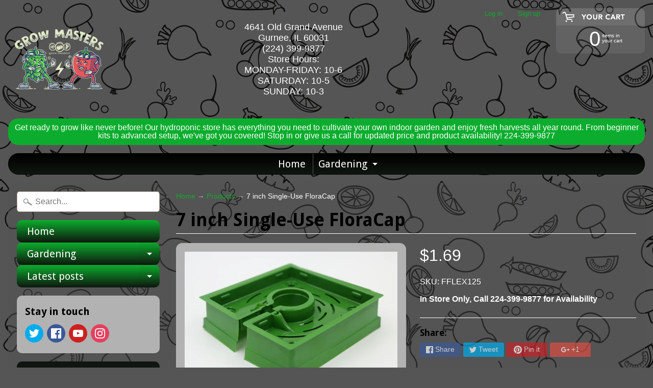

--- FILE ---
content_type: text/html; charset=utf-8
request_url: https://growmasters.com/products/6-inch-single-use-floracap
body_size: 23093
content:
<!DOCTYPE html>
<html class="no-js" lang="en">
<head>
<meta charset="utf-8" />
<meta http-equiv="X-UA-Compatible" content="IE=edge" />  
<meta name="viewport" content="width=device-width, initial-scale=1.0, height=device-height, minimum-scale=1.0, user-scalable=0">



  
    
    
    <link href="//fonts.googleapis.com/css?family=Droid+Sans:400,700" rel="stylesheet" type="text/css" media="all" />
  

   
  

  <link rel="shortcut icon" href="//growmasters.com/cdn/shop/files/hop_2_32x32.png?v=1653496319" type="image/png">

  
 


    <title>7 inch Single-Use FloraCap | Grow Masters</title> 





	<meta name="description" content="The FloraFlexTM FloraCapTM is a revolutionary tool for top feeding that also helps eliminate algae. If cared for properly you can get multiple uses out of this tool. Place the Single Use FloraCapTM on top of your 6 inch rockwool cubes, maximizing your space in the vegetative cycle. Fill the cap with water and nutrients" />


<link rel="canonical" href="https://growmasters.com/products/6-inch-single-use-floracap" /> 
<!-- /snippets/social-meta-tags.liquid -->
<meta property="og:site_name" content="Grow Masters">
<meta property="og:url" content="https://growmasters.com/products/6-inch-single-use-floracap">
<meta property="og:title" content="7 inch Single-Use FloraCap">
<meta property="og:type" content="product">
<meta property="og:description" content="The FloraFlexTM FloraCapTM is a revolutionary tool for top feeding that also helps eliminate algae. If cared for properly you can get multiple uses out of this tool. Place the Single Use FloraCapTM on top of your 6 inch rockwool cubes, maximizing your space in the vegetative cycle. Fill the cap with water and nutrients"><meta property="og:price:amount" content="1.69">
  <meta property="og:price:currency" content="USD"><meta property="og:image" content="http://growmasters.com/cdn/shop/products/FFLEX125_1_1024x1024.jpg?v=1588091920">
<meta property="og:image:secure_url" content="https://growmasters.com/cdn/shop/products/FFLEX125_1_1024x1024.jpg?v=1588091920">

<meta name="twitter:site" content="@">
<meta name="twitter:card" content="summary_large_image">
<meta name="twitter:title" content="7 inch Single-Use FloraCap">
<meta name="twitter:description" content="The FloraFlexTM FloraCapTM is a revolutionary tool for top feeding that also helps eliminate algae. If cared for properly you can get multiple uses out of this tool. Place the Single Use FloraCapTM on top of your 6 inch rockwool cubes, maximizing your space in the vegetative cycle. Fill the cap with water and nutrients">

<link href="//growmasters.com/cdn/shop/t/28/assets/styles.scss.css?v=23972391992739618361704481794" rel="stylesheet" type="text/css" media="all" />  

<script>
  window.Sunrise = window.Sunrise || {};
  Sunrise.strings = {
    add_to_cart: "Add to Cart",
    sold_out: "In Store Only",
    unavailable: "Unavailable",
    money_format_json: "${{amount}}",
    money_format: "${{amount}}",
    money_with_currency_format_json: "${{amount}} USD",
    money_with_currency_format: "${{amount}} USD",
    shop_currency: "USD",
    locale: "en",
    locale_json: "en",
    customer_accounts_enabled: true,
    customer_logged_in: false
  };
</script>  
  
<!--[if (gt IE 9)|!(IE)]><!--><script src="//growmasters.com/cdn/shop/t/28/assets/lazysizes.js?v=11224823923325787921674603031" async="async"></script><!--<![endif]-->
<!--[if lte IE 9]><script src="//growmasters.com/cdn/shop/t/28/assets/lazysizes.js?v=11224823923325787921674603031"></script><![endif]-->

  

  
  <script src="//growmasters.com/cdn/shop/t/28/assets/vendor.js?v=76736052175140687101674603031" type="text/javascript"></script> 
  <script src="//growmasters.com/cdn/shop/t/28/assets/theme.js?v=142530742109678368481674603031" type="text/javascript"></script> 

<script>window.performance && window.performance.mark && window.performance.mark('shopify.content_for_header.start');</script><meta name="google-site-verification" content="Ow0f_d6E1YDAnvylM78xvjc7XeZehEJB_2ytXIzkk7U">
<meta id="shopify-digital-wallet" name="shopify-digital-wallet" content="/30991090/digital_wallets/dialog">
<meta name="shopify-checkout-api-token" content="64a20ec106ca4bab3c81a42994f10e15">
<meta id="in-context-paypal-metadata" data-shop-id="30991090" data-venmo-supported="false" data-environment="production" data-locale="en_US" data-paypal-v4="true" data-currency="USD">
<link rel="alternate" type="application/json+oembed" href="https://growmasters.com/products/6-inch-single-use-floracap.oembed">
<script async="async" src="/checkouts/internal/preloads.js?locale=en-US"></script>
<link rel="preconnect" href="https://shop.app" crossorigin="anonymous">
<script async="async" src="https://shop.app/checkouts/internal/preloads.js?locale=en-US&shop_id=30991090" crossorigin="anonymous"></script>
<script id="apple-pay-shop-capabilities" type="application/json">{"shopId":30991090,"countryCode":"US","currencyCode":"USD","merchantCapabilities":["supports3DS"],"merchantId":"gid:\/\/shopify\/Shop\/30991090","merchantName":"Grow Masters","requiredBillingContactFields":["postalAddress","email"],"requiredShippingContactFields":["postalAddress","email"],"shippingType":"shipping","supportedNetworks":["visa","masterCard","amex","discover","elo","jcb"],"total":{"type":"pending","label":"Grow Masters","amount":"1.00"},"shopifyPaymentsEnabled":true,"supportsSubscriptions":true}</script>
<script id="shopify-features" type="application/json">{"accessToken":"64a20ec106ca4bab3c81a42994f10e15","betas":["rich-media-storefront-analytics"],"domain":"growmasters.com","predictiveSearch":true,"shopId":30991090,"locale":"en"}</script>
<script>var Shopify = Shopify || {};
Shopify.shop = "grow-masters-gurnee.myshopify.com";
Shopify.locale = "en";
Shopify.currency = {"active":"USD","rate":"1.0"};
Shopify.country = "US";
Shopify.theme = {"name":"Copy of New Sunrise 5\/5\/21 w\/ add to cart button","id":142765654333,"schema_name":"Sunrise","schema_version":"6.03.1","theme_store_id":57,"role":"main"};
Shopify.theme.handle = "null";
Shopify.theme.style = {"id":null,"handle":null};
Shopify.cdnHost = "growmasters.com/cdn";
Shopify.routes = Shopify.routes || {};
Shopify.routes.root = "/";</script>
<script type="module">!function(o){(o.Shopify=o.Shopify||{}).modules=!0}(window);</script>
<script>!function(o){function n(){var o=[];function n(){o.push(Array.prototype.slice.apply(arguments))}return n.q=o,n}var t=o.Shopify=o.Shopify||{};t.loadFeatures=n(),t.autoloadFeatures=n()}(window);</script>
<script>
  window.ShopifyPay = window.ShopifyPay || {};
  window.ShopifyPay.apiHost = "shop.app\/pay";
  window.ShopifyPay.redirectState = null;
</script>
<script id="shop-js-analytics" type="application/json">{"pageType":"product"}</script>
<script defer="defer" async type="module" src="//growmasters.com/cdn/shopifycloud/shop-js/modules/v2/client.init-shop-cart-sync_WVOgQShq.en.esm.js"></script>
<script defer="defer" async type="module" src="//growmasters.com/cdn/shopifycloud/shop-js/modules/v2/chunk.common_C_13GLB1.esm.js"></script>
<script defer="defer" async type="module" src="//growmasters.com/cdn/shopifycloud/shop-js/modules/v2/chunk.modal_CLfMGd0m.esm.js"></script>
<script type="module">
  await import("//growmasters.com/cdn/shopifycloud/shop-js/modules/v2/client.init-shop-cart-sync_WVOgQShq.en.esm.js");
await import("//growmasters.com/cdn/shopifycloud/shop-js/modules/v2/chunk.common_C_13GLB1.esm.js");
await import("//growmasters.com/cdn/shopifycloud/shop-js/modules/v2/chunk.modal_CLfMGd0m.esm.js");

  window.Shopify.SignInWithShop?.initShopCartSync?.({"fedCMEnabled":true,"windoidEnabled":true});

</script>
<script>
  window.Shopify = window.Shopify || {};
  if (!window.Shopify.featureAssets) window.Shopify.featureAssets = {};
  window.Shopify.featureAssets['shop-js'] = {"shop-cart-sync":["modules/v2/client.shop-cart-sync_DuR37GeY.en.esm.js","modules/v2/chunk.common_C_13GLB1.esm.js","modules/v2/chunk.modal_CLfMGd0m.esm.js"],"init-fed-cm":["modules/v2/client.init-fed-cm_BucUoe6W.en.esm.js","modules/v2/chunk.common_C_13GLB1.esm.js","modules/v2/chunk.modal_CLfMGd0m.esm.js"],"shop-toast-manager":["modules/v2/client.shop-toast-manager_B0JfrpKj.en.esm.js","modules/v2/chunk.common_C_13GLB1.esm.js","modules/v2/chunk.modal_CLfMGd0m.esm.js"],"init-shop-cart-sync":["modules/v2/client.init-shop-cart-sync_WVOgQShq.en.esm.js","modules/v2/chunk.common_C_13GLB1.esm.js","modules/v2/chunk.modal_CLfMGd0m.esm.js"],"shop-button":["modules/v2/client.shop-button_B_U3bv27.en.esm.js","modules/v2/chunk.common_C_13GLB1.esm.js","modules/v2/chunk.modal_CLfMGd0m.esm.js"],"init-windoid":["modules/v2/client.init-windoid_DuP9q_di.en.esm.js","modules/v2/chunk.common_C_13GLB1.esm.js","modules/v2/chunk.modal_CLfMGd0m.esm.js"],"shop-cash-offers":["modules/v2/client.shop-cash-offers_BmULhtno.en.esm.js","modules/v2/chunk.common_C_13GLB1.esm.js","modules/v2/chunk.modal_CLfMGd0m.esm.js"],"pay-button":["modules/v2/client.pay-button_CrPSEbOK.en.esm.js","modules/v2/chunk.common_C_13GLB1.esm.js","modules/v2/chunk.modal_CLfMGd0m.esm.js"],"init-customer-accounts":["modules/v2/client.init-customer-accounts_jNk9cPYQ.en.esm.js","modules/v2/client.shop-login-button_DJ5ldayH.en.esm.js","modules/v2/chunk.common_C_13GLB1.esm.js","modules/v2/chunk.modal_CLfMGd0m.esm.js"],"avatar":["modules/v2/client.avatar_BTnouDA3.en.esm.js"],"checkout-modal":["modules/v2/client.checkout-modal_pBPyh9w8.en.esm.js","modules/v2/chunk.common_C_13GLB1.esm.js","modules/v2/chunk.modal_CLfMGd0m.esm.js"],"init-shop-for-new-customer-accounts":["modules/v2/client.init-shop-for-new-customer-accounts_BUoCy7a5.en.esm.js","modules/v2/client.shop-login-button_DJ5ldayH.en.esm.js","modules/v2/chunk.common_C_13GLB1.esm.js","modules/v2/chunk.modal_CLfMGd0m.esm.js"],"init-customer-accounts-sign-up":["modules/v2/client.init-customer-accounts-sign-up_CnczCz9H.en.esm.js","modules/v2/client.shop-login-button_DJ5ldayH.en.esm.js","modules/v2/chunk.common_C_13GLB1.esm.js","modules/v2/chunk.modal_CLfMGd0m.esm.js"],"init-shop-email-lookup-coordinator":["modules/v2/client.init-shop-email-lookup-coordinator_CzjY5t9o.en.esm.js","modules/v2/chunk.common_C_13GLB1.esm.js","modules/v2/chunk.modal_CLfMGd0m.esm.js"],"shop-follow-button":["modules/v2/client.shop-follow-button_CsYC63q7.en.esm.js","modules/v2/chunk.common_C_13GLB1.esm.js","modules/v2/chunk.modal_CLfMGd0m.esm.js"],"shop-login-button":["modules/v2/client.shop-login-button_DJ5ldayH.en.esm.js","modules/v2/chunk.common_C_13GLB1.esm.js","modules/v2/chunk.modal_CLfMGd0m.esm.js"],"shop-login":["modules/v2/client.shop-login_B9ccPdmx.en.esm.js","modules/v2/chunk.common_C_13GLB1.esm.js","modules/v2/chunk.modal_CLfMGd0m.esm.js"],"lead-capture":["modules/v2/client.lead-capture_D0K_KgYb.en.esm.js","modules/v2/chunk.common_C_13GLB1.esm.js","modules/v2/chunk.modal_CLfMGd0m.esm.js"],"payment-terms":["modules/v2/client.payment-terms_BWmiNN46.en.esm.js","modules/v2/chunk.common_C_13GLB1.esm.js","modules/v2/chunk.modal_CLfMGd0m.esm.js"]};
</script>
<script>(function() {
  var isLoaded = false;
  function asyncLoad() {
    if (isLoaded) return;
    isLoaded = true;
    var urls = ["https:\/\/cdn.hextom.com\/js\/freeshippingbar.js?shop=grow-masters-gurnee.myshopify.com","https:\/\/cdn2.hextom.com\/js\/smartpushmarketing.js?shop=grow-masters-gurnee.myshopify.com"];
    for (var i = 0; i < urls.length; i++) {
      var s = document.createElement('script');
      s.type = 'text/javascript';
      s.async = true;
      s.src = urls[i];
      var x = document.getElementsByTagName('script')[0];
      x.parentNode.insertBefore(s, x);
    }
  };
  if(window.attachEvent) {
    window.attachEvent('onload', asyncLoad);
  } else {
    window.addEventListener('load', asyncLoad, false);
  }
})();</script>
<script id="__st">var __st={"a":30991090,"offset":-21600,"reqid":"eda15382-963b-429c-8f91-299dfe269741-1769538984","pageurl":"growmasters.com\/products\/6-inch-single-use-floracap","u":"f71147832283","p":"product","rtyp":"product","rid":4615010517077};</script>
<script>window.ShopifyPaypalV4VisibilityTracking = true;</script>
<script id="captcha-bootstrap">!function(){'use strict';const t='contact',e='account',n='new_comment',o=[[t,t],['blogs',n],['comments',n],[t,'customer']],c=[[e,'customer_login'],[e,'guest_login'],[e,'recover_customer_password'],[e,'create_customer']],r=t=>t.map((([t,e])=>`form[action*='/${t}']:not([data-nocaptcha='true']) input[name='form_type'][value='${e}']`)).join(','),a=t=>()=>t?[...document.querySelectorAll(t)].map((t=>t.form)):[];function s(){const t=[...o],e=r(t);return a(e)}const i='password',u='form_key',d=['recaptcha-v3-token','g-recaptcha-response','h-captcha-response',i],f=()=>{try{return window.sessionStorage}catch{return}},m='__shopify_v',_=t=>t.elements[u];function p(t,e,n=!1){try{const o=window.sessionStorage,c=JSON.parse(o.getItem(e)),{data:r}=function(t){const{data:e,action:n}=t;return t[m]||n?{data:e,action:n}:{data:t,action:n}}(c);for(const[e,n]of Object.entries(r))t.elements[e]&&(t.elements[e].value=n);n&&o.removeItem(e)}catch(o){console.error('form repopulation failed',{error:o})}}const l='form_type',E='cptcha';function T(t){t.dataset[E]=!0}const w=window,h=w.document,L='Shopify',v='ce_forms',y='captcha';let A=!1;((t,e)=>{const n=(g='f06e6c50-85a8-45c8-87d0-21a2b65856fe',I='https://cdn.shopify.com/shopifycloud/storefront-forms-hcaptcha/ce_storefront_forms_captcha_hcaptcha.v1.5.2.iife.js',D={infoText:'Protected by hCaptcha',privacyText:'Privacy',termsText:'Terms'},(t,e,n)=>{const o=w[L][v],c=o.bindForm;if(c)return c(t,g,e,D).then(n);var r;o.q.push([[t,g,e,D],n]),r=I,A||(h.body.append(Object.assign(h.createElement('script'),{id:'captcha-provider',async:!0,src:r})),A=!0)});var g,I,D;w[L]=w[L]||{},w[L][v]=w[L][v]||{},w[L][v].q=[],w[L][y]=w[L][y]||{},w[L][y].protect=function(t,e){n(t,void 0,e),T(t)},Object.freeze(w[L][y]),function(t,e,n,w,h,L){const[v,y,A,g]=function(t,e,n){const i=e?o:[],u=t?c:[],d=[...i,...u],f=r(d),m=r(i),_=r(d.filter((([t,e])=>n.includes(e))));return[a(f),a(m),a(_),s()]}(w,h,L),I=t=>{const e=t.target;return e instanceof HTMLFormElement?e:e&&e.form},D=t=>v().includes(t);t.addEventListener('submit',(t=>{const e=I(t);if(!e)return;const n=D(e)&&!e.dataset.hcaptchaBound&&!e.dataset.recaptchaBound,o=_(e),c=g().includes(e)&&(!o||!o.value);(n||c)&&t.preventDefault(),c&&!n&&(function(t){try{if(!f())return;!function(t){const e=f();if(!e)return;const n=_(t);if(!n)return;const o=n.value;o&&e.removeItem(o)}(t);const e=Array.from(Array(32),(()=>Math.random().toString(36)[2])).join('');!function(t,e){_(t)||t.append(Object.assign(document.createElement('input'),{type:'hidden',name:u})),t.elements[u].value=e}(t,e),function(t,e){const n=f();if(!n)return;const o=[...t.querySelectorAll(`input[type='${i}']`)].map((({name:t})=>t)),c=[...d,...o],r={};for(const[a,s]of new FormData(t).entries())c.includes(a)||(r[a]=s);n.setItem(e,JSON.stringify({[m]:1,action:t.action,data:r}))}(t,e)}catch(e){console.error('failed to persist form',e)}}(e),e.submit())}));const S=(t,e)=>{t&&!t.dataset[E]&&(n(t,e.some((e=>e===t))),T(t))};for(const o of['focusin','change'])t.addEventListener(o,(t=>{const e=I(t);D(e)&&S(e,y())}));const B=e.get('form_key'),M=e.get(l),P=B&&M;t.addEventListener('DOMContentLoaded',(()=>{const t=y();if(P)for(const e of t)e.elements[l].value===M&&p(e,B);[...new Set([...A(),...v().filter((t=>'true'===t.dataset.shopifyCaptcha))])].forEach((e=>S(e,t)))}))}(h,new URLSearchParams(w.location.search),n,t,e,['guest_login'])})(!0,!0)}();</script>
<script integrity="sha256-4kQ18oKyAcykRKYeNunJcIwy7WH5gtpwJnB7kiuLZ1E=" data-source-attribution="shopify.loadfeatures" defer="defer" src="//growmasters.com/cdn/shopifycloud/storefront/assets/storefront/load_feature-a0a9edcb.js" crossorigin="anonymous"></script>
<script crossorigin="anonymous" defer="defer" src="//growmasters.com/cdn/shopifycloud/storefront/assets/shopify_pay/storefront-65b4c6d7.js?v=20250812"></script>
<script data-source-attribution="shopify.dynamic_checkout.dynamic.init">var Shopify=Shopify||{};Shopify.PaymentButton=Shopify.PaymentButton||{isStorefrontPortableWallets:!0,init:function(){window.Shopify.PaymentButton.init=function(){};var t=document.createElement("script");t.src="https://growmasters.com/cdn/shopifycloud/portable-wallets/latest/portable-wallets.en.js",t.type="module",document.head.appendChild(t)}};
</script>
<script data-source-attribution="shopify.dynamic_checkout.buyer_consent">
  function portableWalletsHideBuyerConsent(e){var t=document.getElementById("shopify-buyer-consent"),n=document.getElementById("shopify-subscription-policy-button");t&&n&&(t.classList.add("hidden"),t.setAttribute("aria-hidden","true"),n.removeEventListener("click",e))}function portableWalletsShowBuyerConsent(e){var t=document.getElementById("shopify-buyer-consent"),n=document.getElementById("shopify-subscription-policy-button");t&&n&&(t.classList.remove("hidden"),t.removeAttribute("aria-hidden"),n.addEventListener("click",e))}window.Shopify?.PaymentButton&&(window.Shopify.PaymentButton.hideBuyerConsent=portableWalletsHideBuyerConsent,window.Shopify.PaymentButton.showBuyerConsent=portableWalletsShowBuyerConsent);
</script>
<script data-source-attribution="shopify.dynamic_checkout.cart.bootstrap">document.addEventListener("DOMContentLoaded",(function(){function t(){return document.querySelector("shopify-accelerated-checkout-cart, shopify-accelerated-checkout")}if(t())Shopify.PaymentButton.init();else{new MutationObserver((function(e,n){t()&&(Shopify.PaymentButton.init(),n.disconnect())})).observe(document.body,{childList:!0,subtree:!0})}}));
</script>
<link id="shopify-accelerated-checkout-styles" rel="stylesheet" media="screen" href="https://growmasters.com/cdn/shopifycloud/portable-wallets/latest/accelerated-checkout-backwards-compat.css" crossorigin="anonymous">
<style id="shopify-accelerated-checkout-cart">
        #shopify-buyer-consent {
  margin-top: 1em;
  display: inline-block;
  width: 100%;
}

#shopify-buyer-consent.hidden {
  display: none;
}

#shopify-subscription-policy-button {
  background: none;
  border: none;
  padding: 0;
  text-decoration: underline;
  font-size: inherit;
  cursor: pointer;
}

#shopify-subscription-policy-button::before {
  box-shadow: none;
}

      </style>

<script>window.performance && window.performance.mark && window.performance.mark('shopify.content_for_header.end');</script>
<link href="https://monorail-edge.shopifysvc.com" rel="dns-prefetch">
<script>(function(){if ("sendBeacon" in navigator && "performance" in window) {try {var session_token_from_headers = performance.getEntriesByType('navigation')[0].serverTiming.find(x => x.name == '_s').description;} catch {var session_token_from_headers = undefined;}var session_cookie_matches = document.cookie.match(/_shopify_s=([^;]*)/);var session_token_from_cookie = session_cookie_matches && session_cookie_matches.length === 2 ? session_cookie_matches[1] : "";var session_token = session_token_from_headers || session_token_from_cookie || "";function handle_abandonment_event(e) {var entries = performance.getEntries().filter(function(entry) {return /monorail-edge.shopifysvc.com/.test(entry.name);});if (!window.abandonment_tracked && entries.length === 0) {window.abandonment_tracked = true;var currentMs = Date.now();var navigation_start = performance.timing.navigationStart;var payload = {shop_id: 30991090,url: window.location.href,navigation_start,duration: currentMs - navigation_start,session_token,page_type: "product"};window.navigator.sendBeacon("https://monorail-edge.shopifysvc.com/v1/produce", JSON.stringify({schema_id: "online_store_buyer_site_abandonment/1.1",payload: payload,metadata: {event_created_at_ms: currentMs,event_sent_at_ms: currentMs}}));}}window.addEventListener('pagehide', handle_abandonment_event);}}());</script>
<script id="web-pixels-manager-setup">(function e(e,d,r,n,o){if(void 0===o&&(o={}),!Boolean(null===(a=null===(i=window.Shopify)||void 0===i?void 0:i.analytics)||void 0===a?void 0:a.replayQueue)){var i,a;window.Shopify=window.Shopify||{};var t=window.Shopify;t.analytics=t.analytics||{};var s=t.analytics;s.replayQueue=[],s.publish=function(e,d,r){return s.replayQueue.push([e,d,r]),!0};try{self.performance.mark("wpm:start")}catch(e){}var l=function(){var e={modern:/Edge?\/(1{2}[4-9]|1[2-9]\d|[2-9]\d{2}|\d{4,})\.\d+(\.\d+|)|Firefox\/(1{2}[4-9]|1[2-9]\d|[2-9]\d{2}|\d{4,})\.\d+(\.\d+|)|Chrom(ium|e)\/(9{2}|\d{3,})\.\d+(\.\d+|)|(Maci|X1{2}).+ Version\/(15\.\d+|(1[6-9]|[2-9]\d|\d{3,})\.\d+)([,.]\d+|)( \(\w+\)|)( Mobile\/\w+|) Safari\/|Chrome.+OPR\/(9{2}|\d{3,})\.\d+\.\d+|(CPU[ +]OS|iPhone[ +]OS|CPU[ +]iPhone|CPU IPhone OS|CPU iPad OS)[ +]+(15[._]\d+|(1[6-9]|[2-9]\d|\d{3,})[._]\d+)([._]\d+|)|Android:?[ /-](13[3-9]|1[4-9]\d|[2-9]\d{2}|\d{4,})(\.\d+|)(\.\d+|)|Android.+Firefox\/(13[5-9]|1[4-9]\d|[2-9]\d{2}|\d{4,})\.\d+(\.\d+|)|Android.+Chrom(ium|e)\/(13[3-9]|1[4-9]\d|[2-9]\d{2}|\d{4,})\.\d+(\.\d+|)|SamsungBrowser\/([2-9]\d|\d{3,})\.\d+/,legacy:/Edge?\/(1[6-9]|[2-9]\d|\d{3,})\.\d+(\.\d+|)|Firefox\/(5[4-9]|[6-9]\d|\d{3,})\.\d+(\.\d+|)|Chrom(ium|e)\/(5[1-9]|[6-9]\d|\d{3,})\.\d+(\.\d+|)([\d.]+$|.*Safari\/(?![\d.]+ Edge\/[\d.]+$))|(Maci|X1{2}).+ Version\/(10\.\d+|(1[1-9]|[2-9]\d|\d{3,})\.\d+)([,.]\d+|)( \(\w+\)|)( Mobile\/\w+|) Safari\/|Chrome.+OPR\/(3[89]|[4-9]\d|\d{3,})\.\d+\.\d+|(CPU[ +]OS|iPhone[ +]OS|CPU[ +]iPhone|CPU IPhone OS|CPU iPad OS)[ +]+(10[._]\d+|(1[1-9]|[2-9]\d|\d{3,})[._]\d+)([._]\d+|)|Android:?[ /-](13[3-9]|1[4-9]\d|[2-9]\d{2}|\d{4,})(\.\d+|)(\.\d+|)|Mobile Safari.+OPR\/([89]\d|\d{3,})\.\d+\.\d+|Android.+Firefox\/(13[5-9]|1[4-9]\d|[2-9]\d{2}|\d{4,})\.\d+(\.\d+|)|Android.+Chrom(ium|e)\/(13[3-9]|1[4-9]\d|[2-9]\d{2}|\d{4,})\.\d+(\.\d+|)|Android.+(UC? ?Browser|UCWEB|U3)[ /]?(15\.([5-9]|\d{2,})|(1[6-9]|[2-9]\d|\d{3,})\.\d+)\.\d+|SamsungBrowser\/(5\.\d+|([6-9]|\d{2,})\.\d+)|Android.+MQ{2}Browser\/(14(\.(9|\d{2,})|)|(1[5-9]|[2-9]\d|\d{3,})(\.\d+|))(\.\d+|)|K[Aa][Ii]OS\/(3\.\d+|([4-9]|\d{2,})\.\d+)(\.\d+|)/},d=e.modern,r=e.legacy,n=navigator.userAgent;return n.match(d)?"modern":n.match(r)?"legacy":"unknown"}(),u="modern"===l?"modern":"legacy",c=(null!=n?n:{modern:"",legacy:""})[u],f=function(e){return[e.baseUrl,"/wpm","/b",e.hashVersion,"modern"===e.buildTarget?"m":"l",".js"].join("")}({baseUrl:d,hashVersion:r,buildTarget:u}),m=function(e){var d=e.version,r=e.bundleTarget,n=e.surface,o=e.pageUrl,i=e.monorailEndpoint;return{emit:function(e){var a=e.status,t=e.errorMsg,s=(new Date).getTime(),l=JSON.stringify({metadata:{event_sent_at_ms:s},events:[{schema_id:"web_pixels_manager_load/3.1",payload:{version:d,bundle_target:r,page_url:o,status:a,surface:n,error_msg:t},metadata:{event_created_at_ms:s}}]});if(!i)return console&&console.warn&&console.warn("[Web Pixels Manager] No Monorail endpoint provided, skipping logging."),!1;try{return self.navigator.sendBeacon.bind(self.navigator)(i,l)}catch(e){}var u=new XMLHttpRequest;try{return u.open("POST",i,!0),u.setRequestHeader("Content-Type","text/plain"),u.send(l),!0}catch(e){return console&&console.warn&&console.warn("[Web Pixels Manager] Got an unhandled error while logging to Monorail."),!1}}}}({version:r,bundleTarget:l,surface:e.surface,pageUrl:self.location.href,monorailEndpoint:e.monorailEndpoint});try{o.browserTarget=l,function(e){var d=e.src,r=e.async,n=void 0===r||r,o=e.onload,i=e.onerror,a=e.sri,t=e.scriptDataAttributes,s=void 0===t?{}:t,l=document.createElement("script"),u=document.querySelector("head"),c=document.querySelector("body");if(l.async=n,l.src=d,a&&(l.integrity=a,l.crossOrigin="anonymous"),s)for(var f in s)if(Object.prototype.hasOwnProperty.call(s,f))try{l.dataset[f]=s[f]}catch(e){}if(o&&l.addEventListener("load",o),i&&l.addEventListener("error",i),u)u.appendChild(l);else{if(!c)throw new Error("Did not find a head or body element to append the script");c.appendChild(l)}}({src:f,async:!0,onload:function(){if(!function(){var e,d;return Boolean(null===(d=null===(e=window.Shopify)||void 0===e?void 0:e.analytics)||void 0===d?void 0:d.initialized)}()){var d=window.webPixelsManager.init(e)||void 0;if(d){var r=window.Shopify.analytics;r.replayQueue.forEach((function(e){var r=e[0],n=e[1],o=e[2];d.publishCustomEvent(r,n,o)})),r.replayQueue=[],r.publish=d.publishCustomEvent,r.visitor=d.visitor,r.initialized=!0}}},onerror:function(){return m.emit({status:"failed",errorMsg:"".concat(f," has failed to load")})},sri:function(e){var d=/^sha384-[A-Za-z0-9+/=]+$/;return"string"==typeof e&&d.test(e)}(c)?c:"",scriptDataAttributes:o}),m.emit({status:"loading"})}catch(e){m.emit({status:"failed",errorMsg:(null==e?void 0:e.message)||"Unknown error"})}}})({shopId: 30991090,storefrontBaseUrl: "https://growmasters.com",extensionsBaseUrl: "https://extensions.shopifycdn.com/cdn/shopifycloud/web-pixels-manager",monorailEndpoint: "https://monorail-edge.shopifysvc.com/unstable/produce_batch",surface: "storefront-renderer",enabledBetaFlags: ["2dca8a86"],webPixelsConfigList: [{"id":"759988541","configuration":"{\"config\":\"{\\\"pixel_id\\\":\\\"G-ZN7J8L7G2M\\\",\\\"target_country\\\":\\\"US\\\",\\\"gtag_events\\\":[{\\\"type\\\":\\\"search\\\",\\\"action_label\\\":[\\\"G-ZN7J8L7G2M\\\",\\\"AW-769484229\\\/MWGuCOPfhJMBEMXL9e4C\\\"]},{\\\"type\\\":\\\"begin_checkout\\\",\\\"action_label\\\":[\\\"G-ZN7J8L7G2M\\\",\\\"AW-769484229\\\/8VIVCODfhJMBEMXL9e4C\\\"]},{\\\"type\\\":\\\"view_item\\\",\\\"action_label\\\":[\\\"G-ZN7J8L7G2M\\\",\\\"AW-769484229\\\/lHB-CNrfhJMBEMXL9e4C\\\",\\\"MC-6FL5BKQEBG\\\"]},{\\\"type\\\":\\\"purchase\\\",\\\"action_label\\\":[\\\"G-ZN7J8L7G2M\\\",\\\"AW-769484229\\\/3LihCNffhJMBEMXL9e4C\\\",\\\"MC-6FL5BKQEBG\\\"]},{\\\"type\\\":\\\"page_view\\\",\\\"action_label\\\":[\\\"G-ZN7J8L7G2M\\\",\\\"AW-769484229\\\/o5BqCNTfhJMBEMXL9e4C\\\",\\\"MC-6FL5BKQEBG\\\"]},{\\\"type\\\":\\\"add_payment_info\\\",\\\"action_label\\\":[\\\"G-ZN7J8L7G2M\\\",\\\"AW-769484229\\\/1DXNCObfhJMBEMXL9e4C\\\"]},{\\\"type\\\":\\\"add_to_cart\\\",\\\"action_label\\\":[\\\"G-ZN7J8L7G2M\\\",\\\"AW-769484229\\\/3gYXCN3fhJMBEMXL9e4C\\\"]}],\\\"enable_monitoring_mode\\\":false}\"}","eventPayloadVersion":"v1","runtimeContext":"OPEN","scriptVersion":"b2a88bafab3e21179ed38636efcd8a93","type":"APP","apiClientId":1780363,"privacyPurposes":[],"dataSharingAdjustments":{"protectedCustomerApprovalScopes":["read_customer_address","read_customer_email","read_customer_name","read_customer_personal_data","read_customer_phone"]}},{"id":"shopify-app-pixel","configuration":"{}","eventPayloadVersion":"v1","runtimeContext":"STRICT","scriptVersion":"0450","apiClientId":"shopify-pixel","type":"APP","privacyPurposes":["ANALYTICS","MARKETING"]},{"id":"shopify-custom-pixel","eventPayloadVersion":"v1","runtimeContext":"LAX","scriptVersion":"0450","apiClientId":"shopify-pixel","type":"CUSTOM","privacyPurposes":["ANALYTICS","MARKETING"]}],isMerchantRequest: false,initData: {"shop":{"name":"Grow Masters","paymentSettings":{"currencyCode":"USD"},"myshopifyDomain":"grow-masters-gurnee.myshopify.com","countryCode":"US","storefrontUrl":"https:\/\/growmasters.com"},"customer":null,"cart":null,"checkout":null,"productVariants":[{"price":{"amount":1.69,"currencyCode":"USD"},"product":{"title":"7 inch Single-Use FloraCap","vendor":"Hydrofarm","id":"4615010517077","untranslatedTitle":"7 inch Single-Use FloraCap","url":"\/products\/6-inch-single-use-floracap","type":""},"id":"32109014253653","image":{"src":"\/\/growmasters.com\/cdn\/shop\/products\/FFLEX125_1.jpg?v=1588091920"},"sku":"FFLEX125","title":"Default Title","untranslatedTitle":"Default Title"}],"purchasingCompany":null},},"https://growmasters.com/cdn","fcfee988w5aeb613cpc8e4bc33m6693e112",{"modern":"","legacy":""},{"shopId":"30991090","storefrontBaseUrl":"https:\/\/growmasters.com","extensionBaseUrl":"https:\/\/extensions.shopifycdn.com\/cdn\/shopifycloud\/web-pixels-manager","surface":"storefront-renderer","enabledBetaFlags":"[\"2dca8a86\"]","isMerchantRequest":"false","hashVersion":"fcfee988w5aeb613cpc8e4bc33m6693e112","publish":"custom","events":"[[\"page_viewed\",{}],[\"product_viewed\",{\"productVariant\":{\"price\":{\"amount\":1.69,\"currencyCode\":\"USD\"},\"product\":{\"title\":\"7 inch Single-Use FloraCap\",\"vendor\":\"Hydrofarm\",\"id\":\"4615010517077\",\"untranslatedTitle\":\"7 inch Single-Use FloraCap\",\"url\":\"\/products\/6-inch-single-use-floracap\",\"type\":\"\"},\"id\":\"32109014253653\",\"image\":{\"src\":\"\/\/growmasters.com\/cdn\/shop\/products\/FFLEX125_1.jpg?v=1588091920\"},\"sku\":\"FFLEX125\",\"title\":\"Default Title\",\"untranslatedTitle\":\"Default Title\"}}]]"});</script><script>
  window.ShopifyAnalytics = window.ShopifyAnalytics || {};
  window.ShopifyAnalytics.meta = window.ShopifyAnalytics.meta || {};
  window.ShopifyAnalytics.meta.currency = 'USD';
  var meta = {"product":{"id":4615010517077,"gid":"gid:\/\/shopify\/Product\/4615010517077","vendor":"Hydrofarm","type":"","handle":"6-inch-single-use-floracap","variants":[{"id":32109014253653,"price":169,"name":"7 inch Single-Use FloraCap","public_title":null,"sku":"FFLEX125"}],"remote":false},"page":{"pageType":"product","resourceType":"product","resourceId":4615010517077,"requestId":"eda15382-963b-429c-8f91-299dfe269741-1769538984"}};
  for (var attr in meta) {
    window.ShopifyAnalytics.meta[attr] = meta[attr];
  }
</script>
<script class="analytics">
  (function () {
    var customDocumentWrite = function(content) {
      var jquery = null;

      if (window.jQuery) {
        jquery = window.jQuery;
      } else if (window.Checkout && window.Checkout.$) {
        jquery = window.Checkout.$;
      }

      if (jquery) {
        jquery('body').append(content);
      }
    };

    var hasLoggedConversion = function(token) {
      if (token) {
        return document.cookie.indexOf('loggedConversion=' + token) !== -1;
      }
      return false;
    }

    var setCookieIfConversion = function(token) {
      if (token) {
        var twoMonthsFromNow = new Date(Date.now());
        twoMonthsFromNow.setMonth(twoMonthsFromNow.getMonth() + 2);

        document.cookie = 'loggedConversion=' + token + '; expires=' + twoMonthsFromNow;
      }
    }

    var trekkie = window.ShopifyAnalytics.lib = window.trekkie = window.trekkie || [];
    if (trekkie.integrations) {
      return;
    }
    trekkie.methods = [
      'identify',
      'page',
      'ready',
      'track',
      'trackForm',
      'trackLink'
    ];
    trekkie.factory = function(method) {
      return function() {
        var args = Array.prototype.slice.call(arguments);
        args.unshift(method);
        trekkie.push(args);
        return trekkie;
      };
    };
    for (var i = 0; i < trekkie.methods.length; i++) {
      var key = trekkie.methods[i];
      trekkie[key] = trekkie.factory(key);
    }
    trekkie.load = function(config) {
      trekkie.config = config || {};
      trekkie.config.initialDocumentCookie = document.cookie;
      var first = document.getElementsByTagName('script')[0];
      var script = document.createElement('script');
      script.type = 'text/javascript';
      script.onerror = function(e) {
        var scriptFallback = document.createElement('script');
        scriptFallback.type = 'text/javascript';
        scriptFallback.onerror = function(error) {
                var Monorail = {
      produce: function produce(monorailDomain, schemaId, payload) {
        var currentMs = new Date().getTime();
        var event = {
          schema_id: schemaId,
          payload: payload,
          metadata: {
            event_created_at_ms: currentMs,
            event_sent_at_ms: currentMs
          }
        };
        return Monorail.sendRequest("https://" + monorailDomain + "/v1/produce", JSON.stringify(event));
      },
      sendRequest: function sendRequest(endpointUrl, payload) {
        // Try the sendBeacon API
        if (window && window.navigator && typeof window.navigator.sendBeacon === 'function' && typeof window.Blob === 'function' && !Monorail.isIos12()) {
          var blobData = new window.Blob([payload], {
            type: 'text/plain'
          });

          if (window.navigator.sendBeacon(endpointUrl, blobData)) {
            return true;
          } // sendBeacon was not successful

        } // XHR beacon

        var xhr = new XMLHttpRequest();

        try {
          xhr.open('POST', endpointUrl);
          xhr.setRequestHeader('Content-Type', 'text/plain');
          xhr.send(payload);
        } catch (e) {
          console.log(e);
        }

        return false;
      },
      isIos12: function isIos12() {
        return window.navigator.userAgent.lastIndexOf('iPhone; CPU iPhone OS 12_') !== -1 || window.navigator.userAgent.lastIndexOf('iPad; CPU OS 12_') !== -1;
      }
    };
    Monorail.produce('monorail-edge.shopifysvc.com',
      'trekkie_storefront_load_errors/1.1',
      {shop_id: 30991090,
      theme_id: 142765654333,
      app_name: "storefront",
      context_url: window.location.href,
      source_url: "//growmasters.com/cdn/s/trekkie.storefront.a804e9514e4efded663580eddd6991fcc12b5451.min.js"});

        };
        scriptFallback.async = true;
        scriptFallback.src = '//growmasters.com/cdn/s/trekkie.storefront.a804e9514e4efded663580eddd6991fcc12b5451.min.js';
        first.parentNode.insertBefore(scriptFallback, first);
      };
      script.async = true;
      script.src = '//growmasters.com/cdn/s/trekkie.storefront.a804e9514e4efded663580eddd6991fcc12b5451.min.js';
      first.parentNode.insertBefore(script, first);
    };
    trekkie.load(
      {"Trekkie":{"appName":"storefront","development":false,"defaultAttributes":{"shopId":30991090,"isMerchantRequest":null,"themeId":142765654333,"themeCityHash":"1499432145519285703","contentLanguage":"en","currency":"USD","eventMetadataId":"08a1ae6a-3c1d-4ff4-b356-0ef86aa00e69"},"isServerSideCookieWritingEnabled":true,"monorailRegion":"shop_domain","enabledBetaFlags":["65f19447","b5387b81"]},"Session Attribution":{},"S2S":{"facebookCapiEnabled":false,"source":"trekkie-storefront-renderer","apiClientId":580111}}
    );

    var loaded = false;
    trekkie.ready(function() {
      if (loaded) return;
      loaded = true;

      window.ShopifyAnalytics.lib = window.trekkie;

      var originalDocumentWrite = document.write;
      document.write = customDocumentWrite;
      try { window.ShopifyAnalytics.merchantGoogleAnalytics.call(this); } catch(error) {};
      document.write = originalDocumentWrite;

      window.ShopifyAnalytics.lib.page(null,{"pageType":"product","resourceType":"product","resourceId":4615010517077,"requestId":"eda15382-963b-429c-8f91-299dfe269741-1769538984","shopifyEmitted":true});

      var match = window.location.pathname.match(/checkouts\/(.+)\/(thank_you|post_purchase)/)
      var token = match? match[1]: undefined;
      if (!hasLoggedConversion(token)) {
        setCookieIfConversion(token);
        window.ShopifyAnalytics.lib.track("Viewed Product",{"currency":"USD","variantId":32109014253653,"productId":4615010517077,"productGid":"gid:\/\/shopify\/Product\/4615010517077","name":"7 inch Single-Use FloraCap","price":"1.69","sku":"FFLEX125","brand":"Hydrofarm","variant":null,"category":"","nonInteraction":true,"remote":false},undefined,undefined,{"shopifyEmitted":true});
      window.ShopifyAnalytics.lib.track("monorail:\/\/trekkie_storefront_viewed_product\/1.1",{"currency":"USD","variantId":32109014253653,"productId":4615010517077,"productGid":"gid:\/\/shopify\/Product\/4615010517077","name":"7 inch Single-Use FloraCap","price":"1.69","sku":"FFLEX125","brand":"Hydrofarm","variant":null,"category":"","nonInteraction":true,"remote":false,"referer":"https:\/\/growmasters.com\/products\/6-inch-single-use-floracap"});
      }
    });


        var eventsListenerScript = document.createElement('script');
        eventsListenerScript.async = true;
        eventsListenerScript.src = "//growmasters.com/cdn/shopifycloud/storefront/assets/shop_events_listener-3da45d37.js";
        document.getElementsByTagName('head')[0].appendChild(eventsListenerScript);

})();</script>
  <script>
  if (!window.ga || (window.ga && typeof window.ga !== 'function')) {
    window.ga = function ga() {
      (window.ga.q = window.ga.q || []).push(arguments);
      if (window.Shopify && window.Shopify.analytics && typeof window.Shopify.analytics.publish === 'function') {
        window.Shopify.analytics.publish("ga_stub_called", {}, {sendTo: "google_osp_migration"});
      }
      console.error("Shopify's Google Analytics stub called with:", Array.from(arguments), "\nSee https://help.shopify.com/manual/promoting-marketing/pixels/pixel-migration#google for more information.");
    };
    if (window.Shopify && window.Shopify.analytics && typeof window.Shopify.analytics.publish === 'function') {
      window.Shopify.analytics.publish("ga_stub_initialized", {}, {sendTo: "google_osp_migration"});
    }
  }
</script>
<script
  defer
  src="https://growmasters.com/cdn/shopifycloud/perf-kit/shopify-perf-kit-3.0.4.min.js"
  data-application="storefront-renderer"
  data-shop-id="30991090"
  data-render-region="gcp-us-east1"
  data-page-type="product"
  data-theme-instance-id="142765654333"
  data-theme-name="Sunrise"
  data-theme-version="6.03.1"
  data-monorail-region="shop_domain"
  data-resource-timing-sampling-rate="10"
  data-shs="true"
  data-shs-beacon="true"
  data-shs-export-with-fetch="true"
  data-shs-logs-sample-rate="1"
  data-shs-beacon-endpoint="https://growmasters.com/api/collect"
></script>
</head>

<body id="product" data-curr-format="${{amount}}" data-shop-currency="USD">
  <div id="site-wrap">
    <header id="header" class="clearfix" role="banner">  
      <div id="shopify-section-header" class="shopify-section"><style>
#header .logo.img-logo a{max-width:850px;display:inline-block;line-height:1;vertical-align:bottom;} 
#header .logo.img-logo,#header .logo.img-logo h1{font-size:1em;}
.logo.textonly h1,.logo.textonly a{font-size:20px;line-height:1;} 
.logo.textonly a{display:inline-block;}
.top-menu a{font-size:20px;}
.logo.show-header-text{text-align:right;overflow:hidden;}
.logo.show-header-text .logo-wrap{float:left;text-align:left;width:auto;max-width:50%;}
.logo.show-header-text img{max-height:200px;}
.header-text{width:50%;max-width:50%;display:inline-block;padding:10px;text-align:right;}
.header-text p{color:#ffffff;margin:0;font-size:14px;line-height:1.2;}
.flexbox.flexwrap .logo.show-header-text,
.no-js .logo.show-header-text{display:flex;align-items:center;justify-content:center;}
.flexbox.flexwrap .logo.show-header-text .header-text,
.no-js .logo.show-header-text .header-text{max-width:100%;flex:1 1 auto;}
#header .announcement-bar{margin:1em 0 1em 0;border-radius:20px;line-height:1;background:#0cad2e;color:#ffffff;padding:10px;font-size:16px;width:100%;}
#header .announcement-bar a{color:#ffffff;}
@media (min-width: 30em){
.header-text p{font-size:18px;}
}
@media (max-width: 30em){
#header .announcement-bar{display:none;}
}
@media (min-width: 50em){
.header-text{text-align:center;}
.logo.textonly h1,.logo.textonly a{font-size:64px;}
.logo.textonly a{display:inline-block;padding:0.15em 0;}
}
</style>

<div class="row clearfix">
  <div class="logo show-header-text  img-logo">
      
    <div class='logo-wrap'>
    <a class="newfont" href="/" title="Grow Masters">
    
      
      <img src="//growmasters.com/cdn/shop/files/Untitled_design_22_850x.png?v=1674685553"
      srcset="//growmasters.com/cdn/shop/files/Untitled_design_22_850x.png?v=1674685553 1x, //growmasters.com/cdn/shop/files/Untitled_design_22_850x@2x.png?v=1674685553 2x"
      alt="Grow Masters"
      itemprop="logo">
    
    </a>
    </div>  
    
      <div class="header-text text-center">
        <p>4641 Old Grand Avenue</p><p>Gurnee, IL 60031</p><p>(224) 399-9877</p><p>Store Hours:</p><p>MONDAY-FRIDAY: 10-6</p><p>SATURDAY: 10-5</p><p>SUNDAY: 10-3</p>
      </div>
    
  </div>

  
    <div class="login-top hide-mobile">
      
        <a href="/account/login">Log in</a> | <a href="/account/register">Sign up</a>
                  
    </div>
             

  <div class="cart-info hide-mobile">
    <a href="/cart"><em>0</em> <span>items in your cart</span></a>
  </div>
</div>


  
    <div class="announcement-bar">
      
      <span>Get ready to grow like never before! Our hydroponic store has everything you need to cultivate your own indoor garden and enjoy fresh harvests all year round. From beginner kits to advanced setup, we&#39;ve got you covered! Stop in or give us a call for updated price and product availability! 224-399-9877</span>
      
    </div>
  







   <nav class="top-menu hide-mobile clearfix" role="navigation" aria-labelledby="Top menu" data-menuchosen="main-menu">
     <ul>
      
        <li class="from-top-menu">
        <a class="newfont" href="/">Home</a>
          
        </li>   
      
        <li class="from-top-menu has-sub level-1 original-li">
        <a class="newfont top-link" href="/collections/all-gardening">Gardening<button class="dropdown-toggle" aria-haspopup="true" aria-expanded="false"><span class="screen-reader-text">Expand child menu</span></button></a>
          
            <ul class="sub-menu">
              
                <li class="">
                  <a class="" href="/collections/horticulture-lighting-group/HLG">Horticulture Lighting Group</a>
                  
                </li>
              
                <li class="">
                  <a class="" href="/collections/floraflex">FloraFlex</a>
                  
                </li>
              
                <li class="">
                  <a class="" href="/collections/ac-infinity">AC Infinity</a>
                  
                </li>
              
                <li class="has-sub level-2">
                  <a class="top-link" href="/collections/growing-nutrients">Nutrients<button class="dropdown-toggle" aria-haspopup="true" aria-expanded="false"><span class="screen-reader-text">Expand child menu</span></button></a>
                   
                    <ul class="sub-menu">
                    
                      <li>
                        <a href="/collections/advanced-nutrients">Advanced Nutrients</a>
                      </li>
                    
                      <li>
                        <a href="/collections/fox-farm">Fox Farm</a>
                      </li>
                    
                      <li>
                        <a href="/collections/general-hydroponics">General Hydroponics</a>
                      </li>
                    
                      <li>
                        <a href="/collections/roots-organics">Roots Organics</a>
                      </li>
                    
                    </ul>
                  
                </li>
              
                <li class="has-sub level-2">
                  <a class="top-link" href="/collections/lighting">Lighting<button class="dropdown-toggle" aria-haspopup="true" aria-expanded="false"><span class="screen-reader-text">Expand child menu</span></button></a>
                   
                    <ul class="sub-menu">
                    
                      <li>
                        <a href="/collections/commercial-lighting-fixtures">Commercial Lighting Fixtures</a>
                      </li>
                    
                      <li>
                        <a href="/collections/lec-cmh-lighting">LEC/CMH</a>
                      </li>
                    
                      <li>
                        <a href="/collections/led">LED</a>
                      </li>
                    
                      <li>
                        <a href="/collections/complete-systems">Complete Systems</a>
                      </li>
                    
                    </ul>
                  
                </li>
              
                <li class="has-sub level-2">
                  <a class="top-link" href="/collections/growing-media">Growing Medium<button class="dropdown-toggle" aria-haspopup="true" aria-expanded="false"><span class="screen-reader-text">Expand child menu</span></button></a>
                   
                    <ul class="sub-menu">
                    
                      <li>
                        <a href="/collections/fox-farm">Fox Farm</a>
                      </li>
                    
                      <li>
                        <a href="/collections/roots-organics">Roots Organics</a>
                      </li>
                    
                    </ul>
                  
                </li>
              
                <li class="has-sub level-2">
                  <a class="top-link" href="/collections/plant-support">Tools, Accessories &amp; More<button class="dropdown-toggle" aria-haspopup="true" aria-expanded="false"><span class="screen-reader-text">Expand child menu</span></button></a>
                   
                    <ul class="sub-menu">
                    
                      <li>
                        <a href="/collections/plant-support">Plant Support</a>
                      </li>
                    
                      <li>
                        <a href="/collections/hand-tools">Hand Tools</a>
                      </li>
                    
                      <li>
                        <a href="/collections/reflective-greenhouse-films">Reflective &amp; Greenhouse Films</a>
                      </li>
                    
                      <li>
                        <a href="/collections/growing-accessories">Growing Accessories</a>
                      </li>
                    
                      <li>
                        <a href="/collections/liquid-weight-measuring">Liquid &amp; Weight Measuring</a>
                      </li>
                    
                      <li>
                        <a href="/collections/harvest-solutions">Harvest Solutions</a>
                      </li>
                    
                      <li>
                        <a href="/collections/food-water-storage">Food &amp; Water Storage</a>
                      </li>
                    
                      <li>
                        <a href="/collections/garden-hygiene-and-safety">Garden Hygiene &amp; Safety</a>
                      </li>
                    
                      <li>
                        <a href="/collections/lighters-accessories">Lighters &amp; Accessories</a>
                      </li>
                    
                      <li>
                        <a href="/collections/travel-bags-backpacks">Travel Bags &amp; Backpacks</a>
                      </li>
                    
                    </ul>
                  
                </li>
              
                <li class="has-sub level-2">
                  <a class="top-link" href="/collections/grow-tents-systems-trays">Grow Tents, Systems &amp; Trays<button class="dropdown-toggle" aria-haspopup="true" aria-expanded="false"><span class="screen-reader-text">Expand child menu</span></button></a>
                   
                    <ul class="sub-menu">
                    
                      <li>
                        <a href="/collections/tents-indoor-greenhouses">Tents &amp; Indoor Greenhouses</a>
                      </li>
                    
                      <li>
                        <a href="/collections/grow-system-trays-reservoirs">Grow Systems/ Trays/ Reservoirs</a>
                      </li>
                    
                    </ul>
                  
                </li>
              
                <li class="has-sub level-2">
                  <a class="top-link" href="/collections/environmental-controllers">Growing Environment<button class="dropdown-toggle" aria-haspopup="true" aria-expanded="false"><span class="screen-reader-text">Expand child menu</span></button></a>
                   
                    <ul class="sub-menu">
                    
                      <li>
                        <a href="/collections/environmental-controllers">Environmental Controllers</a>
                      </li>
                    
                      <li>
                        <a href="/collections/ventilation">Fans/Ventilation/Ducting</a>
                      </li>
                    
                      <li>
                        <a href="/collections/ac-dehumidification-humidification">AC/ Dehumidification/ Humidification</a>
                      </li>
                    
                      <li>
                        <a href="/collections/air-purification">Air Purification</a>
                      </li>
                    
                      <li>
                        <a href="/collections/timers-and-instruments">Timers &amp; Instruments</a>
                      </li>
                    
                    </ul>
                  
                </li>
              
                <li class="has-sub level-2">
                  <a class="top-link" href="/collections/cloning-seed-starting">Plant Propagation &amp; Health<button class="dropdown-toggle" aria-haspopup="true" aria-expanded="false"><span class="screen-reader-text">Expand child menu</span></button></a>
                   
                    <ul class="sub-menu">
                    
                      <li>
                        <a href="/collections/cloning-seed-starting">Cloning &amp; Seed Starting</a>
                      </li>
                    
                      <li>
                        <a href="/collections/pest-and-disease-control">Pest &amp; Disease Control</a>
                      </li>
                    
                      <li>
                        <a href="/collections/leaf-shines-and-washes">Leaf Shines &amp; Washes</a>
                      </li>
                    
                    </ul>
                  
                </li>
              
                <li class="">
                  <a class="" href="/collections/hydroponic-systems">Hydroponic Systems</a>
                  
                </li>
              
                <li class="">
                  <a class="" href="/collections/seeds">Seeds</a>
                  
                </li>
              
            </ul>
          
        </li>   
      
     </ul>
   </nav>






<nav class="off-canvas-navigation show-mobile newfont js">
  <a href="#menu" class="menu-button"><svg xmlns="http://www.w3.org/2000/svg" width="24" height="24" viewBox="0 0 24 24"><path d="M24 6h-24v-4h24v4zm0 4h-24v4h24v-4zm0 8h-24v4h24v-4z"/></svg><span> Menu</span></a>         
  
    <a href="/account" class="menu-user"><svg xmlns="http://www.w3.org/2000/svg" width="24" height="24" viewBox="0 0 24 24"><path d="M20.822 18.096c-3.439-.794-6.64-1.49-5.09-4.418 4.72-8.912 1.251-13.678-3.732-13.678-5.082 0-8.464 4.949-3.732 13.678 1.597 2.945-1.725 3.641-5.09 4.418-3.073.71-3.188 2.236-3.178 4.904l.004 1h23.99l.004-.969c.012-2.688-.092-4.222-3.176-4.935z"/></svg><span> Account</span></a>        
  
  <a href="/cart" class="menu-cart"><svg xmlns="http://www.w3.org/2000/svg" width="24" height="24" viewBox="0 0 24 24"><path d="M10 19.5c0 .829-.672 1.5-1.5 1.5s-1.5-.671-1.5-1.5c0-.828.672-1.5 1.5-1.5s1.5.672 1.5 1.5zm3.5-1.5c-.828 0-1.5.671-1.5 1.5s.672 1.5 1.5 1.5 1.5-.671 1.5-1.5c0-.828-.672-1.5-1.5-1.5zm1.336-5l1.977-7h-16.813l2.938 7h11.898zm4.969-10l-3.432 12h-12.597l.839 2h13.239l3.474-12h1.929l.743-2h-4.195z"/></svg> <span> Cart</span></a>  
  <a href="/search" class="menu-search"><svg xmlns="http://www.w3.org/2000/svg" width="24" height="24" viewBox="0 0 24 24"><path d="M23.111 20.058l-4.977-4.977c.965-1.52 1.523-3.322 1.523-5.251 0-5.42-4.409-9.83-9.829-9.83-5.42 0-9.828 4.41-9.828 9.83s4.408 9.83 9.829 9.83c1.834 0 3.552-.505 5.022-1.383l5.021 5.021c2.144 2.141 5.384-1.096 3.239-3.24zm-20.064-10.228c0-3.739 3.043-6.782 6.782-6.782s6.782 3.042 6.782 6.782-3.043 6.782-6.782 6.782-6.782-3.043-6.782-6.782zm2.01-1.764c1.984-4.599 8.664-4.066 9.922.749-2.534-2.974-6.993-3.294-9.922-.749z"/></svg></a>
  
</nav> 


</div>
      
    </header>

    <div id="content">
      <div id="shopify-section-sidebar" class="shopify-section">
<style>
  #side-menu a.newfont{font-size:20px;}
</style>
<section role="complementary" id="sidebar" data-menuchosen="main-menu" data-section-id="sidebar" data-section-type="sidebar" data-keep-open="true">
  <nav id="menu" role="navigation" aria-labelledby="Side menu">
    <form role="search" method="get" action="/search" class="search-form">
      <fieldset>
      <input type="text" placeholder="Search..." name="q" id="search-input">
      <button type="submit" class="button">Search</button>
      </fieldset>
    </form>          

    <ul id="side-menu">
    



   <div class="original-menu">
      
        <li class="">
          <a class="newfont" href="/">Home</a>
          
        </li> 
      
        <li class="has-sub level-1 original-li">
          <a class="newfont top-link" href="/collections/all-gardening">Gardening<button class="dropdown-toggle" aria-haspopup="true" aria-expanded="false"><span class="screen-reader-text">Expand child menu</span></button></a>
          
            <ul class="animated">
              
                <li class="">
                  <a class="" href="/collections/horticulture-lighting-group/HLG">Horticulture Lighting Group</a>
                  
                </li>
              
                <li class="">
                  <a class="" href="/collections/floraflex">FloraFlex</a>
                  
                </li>
              
                <li class="">
                  <a class="" href="/collections/ac-infinity">AC Infinity</a>
                  
                </li>
              
                <li class="has-sub level-2">
                  <a class=" top-link" href="/collections/growing-nutrients">Nutrients<button class="dropdown-toggle" aria-haspopup="true" aria-expanded="false"><span class="screen-reader-text">Expand child menu</span></button></a>
                   
                    <ul>
                    
                      <li>
                        <a href="/collections/advanced-nutrients">Advanced Nutrients</a>
                      </li>
                    
                      <li>
                        <a href="/collections/fox-farm">Fox Farm</a>
                      </li>
                    
                      <li>
                        <a href="/collections/general-hydroponics">General Hydroponics</a>
                      </li>
                    
                      <li>
                        <a href="/collections/roots-organics">Roots Organics</a>
                      </li>
                    
                    </ul>
                  
                </li>
              
                <li class="has-sub level-2">
                  <a class=" top-link" href="/collections/lighting">Lighting<button class="dropdown-toggle" aria-haspopup="true" aria-expanded="false"><span class="screen-reader-text">Expand child menu</span></button></a>
                   
                    <ul>
                    
                      <li>
                        <a href="/collections/commercial-lighting-fixtures">Commercial Lighting Fixtures</a>
                      </li>
                    
                      <li>
                        <a href="/collections/lec-cmh-lighting">LEC/CMH</a>
                      </li>
                    
                      <li>
                        <a href="/collections/led">LED</a>
                      </li>
                    
                      <li>
                        <a href="/collections/complete-systems">Complete Systems</a>
                      </li>
                    
                    </ul>
                  
                </li>
              
                <li class="has-sub level-2">
                  <a class=" top-link" href="/collections/growing-media">Growing Medium<button class="dropdown-toggle" aria-haspopup="true" aria-expanded="false"><span class="screen-reader-text">Expand child menu</span></button></a>
                   
                    <ul>
                    
                      <li>
                        <a href="/collections/fox-farm">Fox Farm</a>
                      </li>
                    
                      <li>
                        <a href="/collections/roots-organics">Roots Organics</a>
                      </li>
                    
                    </ul>
                  
                </li>
              
                <li class="has-sub level-2">
                  <a class=" top-link" href="/collections/plant-support">Tools, Accessories &amp; More<button class="dropdown-toggle" aria-haspopup="true" aria-expanded="false"><span class="screen-reader-text">Expand child menu</span></button></a>
                   
                    <ul>
                    
                      <li>
                        <a href="/collections/plant-support">Plant Support</a>
                      </li>
                    
                      <li>
                        <a href="/collections/hand-tools">Hand Tools</a>
                      </li>
                    
                      <li>
                        <a href="/collections/reflective-greenhouse-films">Reflective &amp; Greenhouse Films</a>
                      </li>
                    
                      <li>
                        <a href="/collections/growing-accessories">Growing Accessories</a>
                      </li>
                    
                      <li>
                        <a href="/collections/liquid-weight-measuring">Liquid &amp; Weight Measuring</a>
                      </li>
                    
                      <li>
                        <a href="/collections/harvest-solutions">Harvest Solutions</a>
                      </li>
                    
                      <li>
                        <a href="/collections/food-water-storage">Food &amp; Water Storage</a>
                      </li>
                    
                      <li>
                        <a href="/collections/garden-hygiene-and-safety">Garden Hygiene &amp; Safety</a>
                      </li>
                    
                      <li>
                        <a href="/collections/lighters-accessories">Lighters &amp; Accessories</a>
                      </li>
                    
                      <li>
                        <a href="/collections/travel-bags-backpacks">Travel Bags &amp; Backpacks</a>
                      </li>
                    
                    </ul>
                  
                </li>
              
                <li class="has-sub level-2">
                  <a class=" top-link" href="/collections/grow-tents-systems-trays">Grow Tents, Systems &amp; Trays<button class="dropdown-toggle" aria-haspopup="true" aria-expanded="false"><span class="screen-reader-text">Expand child menu</span></button></a>
                   
                    <ul>
                    
                      <li>
                        <a href="/collections/tents-indoor-greenhouses">Tents &amp; Indoor Greenhouses</a>
                      </li>
                    
                      <li>
                        <a href="/collections/grow-system-trays-reservoirs">Grow Systems/ Trays/ Reservoirs</a>
                      </li>
                    
                    </ul>
                  
                </li>
              
                <li class="has-sub level-2">
                  <a class=" top-link" href="/collections/environmental-controllers">Growing Environment<button class="dropdown-toggle" aria-haspopup="true" aria-expanded="false"><span class="screen-reader-text">Expand child menu</span></button></a>
                   
                    <ul>
                    
                      <li>
                        <a href="/collections/environmental-controllers">Environmental Controllers</a>
                      </li>
                    
                      <li>
                        <a href="/collections/ventilation">Fans/Ventilation/Ducting</a>
                      </li>
                    
                      <li>
                        <a href="/collections/ac-dehumidification-humidification">AC/ Dehumidification/ Humidification</a>
                      </li>
                    
                      <li>
                        <a href="/collections/air-purification">Air Purification</a>
                      </li>
                    
                      <li>
                        <a href="/collections/timers-and-instruments">Timers &amp; Instruments</a>
                      </li>
                    
                    </ul>
                  
                </li>
              
                <li class="has-sub level-2">
                  <a class=" top-link" href="/collections/cloning-seed-starting">Plant Propagation &amp; Health<button class="dropdown-toggle" aria-haspopup="true" aria-expanded="false"><span class="screen-reader-text">Expand child menu</span></button></a>
                   
                    <ul>
                    
                      <li>
                        <a href="/collections/cloning-seed-starting">Cloning &amp; Seed Starting</a>
                      </li>
                    
                      <li>
                        <a href="/collections/pest-and-disease-control">Pest &amp; Disease Control</a>
                      </li>
                    
                      <li>
                        <a href="/collections/leaf-shines-and-washes">Leaf Shines &amp; Washes</a>
                      </li>
                    
                    </ul>
                  
                </li>
              
                <li class="">
                  <a class="" href="/collections/hydroponic-systems">Hydroponic Systems</a>
                  
                </li>
              
                <li class="">
                  <a class="" href="/collections/seeds">Seeds</a>
                  
                </li>
              
            </ul>
          
        </li> 
      
   </div>

<div class='side-menu-mobile hide show-mobile'></div>








          
             

    
<li class="has-sub latest-posts">
        <a href="/blogs/news" class="top-link newfont">Latest posts<button class="dropdown-toggle" aria-haspopup="true" aria-expanded="false"><span class="screen-reader-text">Expand child menu</span></button></a>
        <ul id="side-posts">
          
            
              <li>
                <a class="article-link" href="/blogs/news/attention-gardeners">
                  <strong>Attention Gardeners!</strong>
                  <span>We're excited to announce that we have added a large selection of our gardening products...</span>
                </a>
              </li>
            
              <li>
                <a class="article-link" href="/blogs/news/new-on-our-website">
                  <strong>New on our website!</strong>
                  <span>Gift cards have been activated and we've added a couple new sections.  We're still working...</span>
                </a>
              </li>
            
              <li>
                <a class="article-link" href="/blogs/news/welcome-to-our-new-website">
                  <strong>Welcome to our new website!</strong>
                  <span>Please enjoy our new website! We're still working on a few things.  Gift cards and...</span>
                </a>
              </li>
            
          
        </ul>
      </li>
    

    </ul>         
  </nav>

  
    <aside class="social-links">
      <h3>Stay in touch</h3>
       <a class="social-twitter" href="https://twitter.com/growmasters" title="Twitter"><svg aria-hidden="true" focusable="false" role="presentation" class="icon icon-twitter" viewBox="0 0 16 16" xmlns="http://www.w3.org/2000/svg" fill-rule="evenodd" clip-rule="evenodd" stroke-linejoin="round" stroke-miterlimit="1.414"><path d="M16 3.038c-.59.26-1.22.437-1.885.517.677-.407 1.198-1.05 1.443-1.816-.634.375-1.337.648-2.085.795-.598-.638-1.45-1.036-2.396-1.036-1.812 0-3.282 1.468-3.282 3.28 0 .258.03.51.085.75C5.152 5.39 2.733 4.084 1.114 2.1.83 2.583.67 3.147.67 3.75c0 1.14.58 2.143 1.46 2.732-.538-.017-1.045-.165-1.487-.41v.04c0 1.59 1.13 2.918 2.633 3.22-.276.074-.566.114-.865.114-.21 0-.416-.02-.617-.058.418 1.304 1.63 2.253 3.067 2.28-1.124.88-2.54 1.404-4.077 1.404-.265 0-.526-.015-.783-.045 1.453.93 3.178 1.474 5.032 1.474 6.038 0 9.34-5 9.34-9.338 0-.143-.004-.284-.01-.425.64-.463 1.198-1.04 1.638-1.7z" fill-rule="nonzero"/></svg></a>
      <a class="social-facebook" href="https://facebook.com/growmasters" title="Facebook"><svg aria-hidden="true" focusable="false" role="presentation" class="icon icon-facebook" viewBox="0 0 16 16" xmlns="http://www.w3.org/2000/svg" fill-rule="evenodd" clip-rule="evenodd" stroke-linejoin="round" stroke-miterlimit="1.414"><path d="M15.117 0H.883C.395 0 0 .395 0 .883v14.234c0 .488.395.883.883.883h7.663V9.804H6.46V7.39h2.086V5.607c0-2.066 1.262-3.19 3.106-3.19.883 0 1.642.064 1.863.094v2.16h-1.28c-1 0-1.195.476-1.195 1.176v1.54h2.39l-.31 2.416h-2.08V16h4.077c.488 0 .883-.395.883-.883V.883C16 .395 15.605 0 15.117 0" fill-rule="nonzero"/></svg></a>          
                                    
      <a class="social-youtube" href="https://www.youtube.com/user/GrowMasters1000" title="Youtube"><svg aria-hidden="true" focusable="false" role="presentation" class="icon icon-youtube" viewBox="0 0 16 16" xmlns="http://www.w3.org/2000/svg" fill-rule="evenodd" clip-rule="evenodd" stroke-linejoin="round" stroke-miterlimit="1.414"><path d="M0 7.345c0-1.294.16-2.59.16-2.59s.156-1.1.636-1.587c.608-.637 1.408-.617 1.764-.684C3.84 2.36 8 2.324 8 2.324s3.362.004 5.6.166c.314.038.996.04 1.604.678.48.486.636 1.588.636 1.588S16 6.05 16 7.346v1.258c0 1.296-.16 2.59-.16 2.59s-.156 1.102-.636 1.588c-.608.638-1.29.64-1.604.678-2.238.162-5.6.166-5.6.166s-4.16-.037-5.44-.16c-.356-.067-1.156-.047-1.764-.684-.48-.487-.636-1.587-.636-1.587S0 9.9 0 8.605v-1.26zm6.348 2.73V5.58l4.323 2.255-4.32 2.24h-.002z"/></svg></a>            
                
                  
      <a class="social-instagram" href="https://www.instagram.com/grow.masters/" title="Instagram"><svg aria-hidden="true" focusable="false" role="presentation" class="icon icon-instagram" viewBox="0 0 16 16" xmlns="http://www.w3.org/2000/svg" fill-rule="evenodd" clip-rule="evenodd" stroke-linejoin="round" stroke-miterlimit="1.414"><path d="M8 0C5.827 0 5.555.01 4.702.048 3.85.088 3.27.222 2.76.42c-.526.204-.973.478-1.417.923-.445.444-.72.89-.923 1.417-.198.51-.333 1.09-.372 1.942C.008 5.555 0 5.827 0 8s.01 2.445.048 3.298c.04.852.174 1.433.372 1.942.204.526.478.973.923 1.417.444.445.89.72 1.417.923.51.198 1.09.333 1.942.372.853.04 1.125.048 3.298.048s2.445-.01 3.298-.048c.852-.04 1.433-.174 1.942-.372.526-.204.973-.478 1.417-.923.445-.444.72-.89.923-1.417.198-.51.333-1.09.372-1.942.04-.853.048-1.125.048-3.298s-.01-2.445-.048-3.298c-.04-.852-.174-1.433-.372-1.942-.204-.526-.478-.973-.923-1.417-.444-.445-.89-.72-1.417-.923-.51-.198-1.09-.333-1.942-.372C10.445.008 10.173 0 8 0zm0 1.44c2.136 0 2.39.01 3.233.048.78.036 1.203.166 1.485.276.374.145.64.318.92.598.28.28.453.546.598.92.11.282.24.705.276 1.485.038.844.047 1.097.047 3.233s-.01 2.39-.048 3.233c-.036.78-.166 1.203-.276 1.485-.145.374-.318.64-.598.92-.28.28-.546.453-.92.598-.282.11-.705.24-1.485.276-.844.038-1.097.047-3.233.047s-2.39-.01-3.233-.048c-.78-.036-1.203-.166-1.485-.276-.374-.145-.64-.318-.92-.598-.28-.28-.453-.546-.598-.92-.11-.282-.24-.705-.276-1.485C1.45 10.39 1.44 10.136 1.44 8s.01-2.39.048-3.233c.036-.78.166-1.203.276-1.485.145-.374.318-.64.598-.92.28-.28.546-.453.92-.598.282-.11.705-.24 1.485-.276C5.61 1.45 5.864 1.44 8 1.44zm0 2.452c-2.27 0-4.108 1.84-4.108 4.108 0 2.27 1.84 4.108 4.108 4.108 2.27 0 4.108-1.84 4.108-4.108 0-2.27-1.84-4.108-4.108-4.108zm0 6.775c-1.473 0-2.667-1.194-2.667-2.667 0-1.473 1.194-2.667 2.667-2.667 1.473 0 2.667 1.194 2.667 2.667 0 1.473-1.194 2.667-2.667 2.667zm5.23-6.937c0 .53-.43.96-.96.96s-.96-.43-.96-.96.43-.96.96-.96.96.43.96.96z"/></svg></a>              
                 
                       
        
    </aside>
  

  
  <aside class="subscribe-form">
     <h3>Newsletter</h3>
     
     
    
     
        <form method="post" action="/contact#contact_form" id="contact_form" accept-charset="UTF-8" class="contact-form"><input type="hidden" name="form_type" value="customer" /><input type="hidden" name="utf8" value="✓" />
          

           
              
                 <p>Sign up to our newsletter for the latest news and special offers.</p>
              
              <fieldset>
              <input type="hidden" name="contact[tags]" value="newsletter">
              <input type="email" value="" placeholder="type your email..." name="contact[email]" class="required email input-text" autocorrect="off" autocapitalize="off" required>
              <button type="submit" class="button" name="commit">Subscribe</button>
              </fieldset>
           
        </form>
      
  </aside>   
   

   <aside class="top-sellers">
      <h3>Popular products</h3>
      <ul>
        
          
            <li>
              <a href="/products/diablo-650r-led" title="HLG DIABLO 650R LED">
                
                 <span class="small-thumb">
                  <img class="thumb-image lazyload blur-up js" data-src="//growmasters.com/cdn/shop/products/HLG650R_boards_SamsungLogo_angle_1024x1024_2ba140ff-fb28-498c-b7cf-429ce2079efb_60x60@2x.jpg?v=1617142153" alt="HLG DIABLO 650R LED" />
                  <noscript>
        		    <img class="thumb-image" src="//growmasters.com/cdn/shop/products/HLG650R_boards_SamsungLogo_angle_1024x1024_2ba140ff-fb28-498c-b7cf-429ce2079efb_60x60@2x.jpg?v=1617142153" alt="" />
      			  </noscript>
                </span>
                <span class="top-title">
                  HLG DIABLO 650R LED
                  <i>
                    
                      In Store Only, Call 224-399-9877 for Availability
                                
                  </i>
                </span>
              </a>
            </li>
          
            <li>
              <a href="/products/hlg-600-rspec-led" title="HLG 600 RSPEC LED">
                
                 <span class="small-thumb">
                  <img class="thumb-image lazyload blur-up js" data-src="//growmasters.com/cdn/shop/products/HLG600RSpec_angle_samsunglogo_1024x1024_294fab11-eb4a-45f3-8c07-debf4fddbbf3_60x60@2x.jpg?v=1617144828" alt="HLG 600 RSPEC LED" />
                  <noscript>
        		    <img class="thumb-image" src="//growmasters.com/cdn/shop/products/HLG600RSpec_angle_samsunglogo_1024x1024_294fab11-eb4a-45f3-8c07-debf4fddbbf3_60x60@2x.jpg?v=1617144828" alt="" />
      			  </noscript>
                </span>
                <span class="top-title">
                  HLG 600 RSPEC LED
                  <i>
                    
                      In Store Only, Call 224-399-9877 for Availability
                                
                  </i>
                </span>
              </a>
            </li>
          
            <li>
              <a href="/products/hlg-100-rspec-led" title="HLG 100 RSPEC LED">
                
                 <span class="small-thumb">
                  <img class="thumb-image lazyload blur-up js" data-src="//growmasters.com/cdn/shop/products/HLG100Rspec_1024x1024_7a8ce793-fd52-40aa-a399-0e888f36f679_60x60@2x.jpg?v=1617146982" alt="HLG 100 RSPEC LED" />
                  <noscript>
        		    <img class="thumb-image" src="//growmasters.com/cdn/shop/products/HLG100Rspec_1024x1024_7a8ce793-fd52-40aa-a399-0e888f36f679_60x60@2x.jpg?v=1617146982" alt="" />
      			  </noscript>
                </span>
                <span class="top-title">
                  HLG 100 RSPEC LED
                  <i>
                    
                      In Store Only, Call 224-399-9877 for Availability
                                
                  </i>
                </span>
              </a>
            </li>
          
            <li>
              <a href="/products/hlg-550-v2-eco-led" title="HLG 550 V2 ECO LED">
                
                 <span class="small-thumb">
                  <img class="thumb-image lazyload blur-up js" data-src="//growmasters.com/cdn/shop/products/HLG550V2ECO_angle_SamsungLogo_lit_1024x1024_16f062d2-c640-4478-a1bd-ae8a225955df_60x60@2x.png?v=1617146523" alt="HLG 550 V2 ECO LED" />
                  <noscript>
        		    <img class="thumb-image" src="//growmasters.com/cdn/shop/products/HLG550V2ECO_angle_SamsungLogo_lit_1024x1024_16f062d2-c640-4478-a1bd-ae8a225955df_60x60@2x.png?v=1617146523" alt="" />
      			  </noscript>
                </span>
                <span class="top-title">
                  HLG 550 V2 ECO LED
                  <i>
                    
                      In Store Only, Call 224-399-9877 for Availability
                                
                  </i>
                </span>
              </a>
            </li>
          
            <li>
              <a href="/products/hlg-scorpion-rspec-led" title="HLG SCORPION RSPEC LED">
                
                 <span class="small-thumb">
                  <img class="thumb-image lazyload blur-up js" data-src="//growmasters.com/cdn/shop/products/ScorpionRSpec_boards_lit_1024x1024_0cbbdc08-30f4-4976-97fd-fe8c16457303_60x60@2x.jpg?v=1617145949" alt="HLG SCORPION RSPEC LED" />
                  <noscript>
        		    <img class="thumb-image" src="//growmasters.com/cdn/shop/products/ScorpionRSpec_boards_lit_1024x1024_0cbbdc08-30f4-4976-97fd-fe8c16457303_60x60@2x.jpg?v=1617145949" alt="" />
      			  </noscript>
                </span>
                <span class="top-title">
                  HLG SCORPION RSPEC LED
                  <i>
                    
                      In Store Only, Call 224-399-9877 for Availability
                                
                  </i>
                </span>
              </a>
            </li>
          
              
      </ul>
    </aside>
     
</section>          



</div>
      <section role="main" id="main"> 
        
  
  <div class="breadcrumb">
    
      <a href="/" class="homepage-link" title="Back to the home page">Home</a>
      
           
          <span class="separator">&rarr;</span> 
          <a href="/collections/all">Products</a>
           
        <span class="separator">&rarr;</span>
        <span class="page-on">7 inch Single-Use FloraCap</span>
      
    
  </div>  

        
          <div id="shopify-section-banner-ad" class="shopify-section">








</div>
        
        

<div id="shopify-section-product-template" class="shopify-section"><div itemscope itemtype="http://schema.org/Product" id="prod-4615010517077" class="clearfix" data-section-id="product-template" data-section-type="product" data-zoom-enabled="true">

  <meta itemprop="name" content="7 inch Single-Use FloraCap">
  <meta itemprop="url" content="https://growmasters.com/products/6-inch-single-use-floracap">
  <meta itemprop="image" content="//growmasters.com/cdn/shop/products/FFLEX125_1_800x.jpg?v=1588091920">

  <h1 class="page-title">7 inch Single-Use FloraCap</h1>   

  <div class="product-images clearfix single-image">
    
    <a class="product-shot product-shot-product-template productimage" data-image-id="14615355654229" href="//growmasters.com/cdn/shop/products/FFLEX125_1_1024x1024.jpg?v=1588091920">
      
<img class="lazyload blur-up js"
           src="//growmasters.com/cdn/shop/products/FFLEX125_1_300x.jpg?v=1588091920"
           data-src="//growmasters.com/cdn/shop/products/FFLEX125_1_{width}x.jpg?v=1588091920"
           data-widths="[360, 540, 720, 900, 1080, 1296, 1512, 1728, 2048]"
           data-aspectratio="1.4985014985014986"
           data-sizes="auto"
           alt="7 inch Single-Use FloraCap" /> 
      <noscript>
        <img src="//growmasters.com/cdn/shop/products/FFLEX125_1_1024x.jpg?v=1588091920" alt="7 inch Single-Use FloraCap" />
      </noscript>
      
      <span class="icon-magnifier"></span>
    </a>

    <div class="more-images more-images-product-template product-thumbs-product-template clearfix" data-section-id="product-template" data-arrow-left="<svg class='icon-arrow arrow-left' viewbox='0 0 100 100'><path d='M 50,0 L 60,10 L 20,50 L 60,90 L 50,100 L 0,50 Z' transform='translate(15,0)' /></svg>" data-arrow-right="<svg class='icon-arrow arrow-right' viewbox='0 0 100 100'><path d='M 50,0 L 60,10 L 20,50 L 60,90 L 50,100 L 0,50 Z 'transform='translate(85,100) rotate(180)' /></svg>">   
      
<a href="//growmasters.com/cdn/shop/products/FFLEX125_1_1024x1024.jpg?v=1588091920" class="js carousel-nav active-img productimage smallimg" data-image-index="0" title="7 inch Single-Use FloraCap" data-image-id="14615355654229" data-image-retina="//growmasters.com/cdn/shop/products/FFLEX125_1_1024x1024@2x.jpg?v=1588091920">
           <img src="//growmasters.com/cdn/shop/products/FFLEX125_1_100x100.jpg?v=1588091920" srcset="//growmasters.com/cdn/shop/products/FFLEX125_1_100x100.jpg?v=1588091920 1x, //growmasters.com/cdn/shop/products/FFLEX125_1_100x100@2x.jpg?v=1588091920 2x" alt="7 inch Single-Use FloraCap" />
        </a>
      
    </div>  

    <noscript>
    <div class="extra-product-images">
      
        <a href="//growmasters.com/cdn/shop/products/FFLEX125_1_1024x1024.jpg?v=1588091920" class="productimage smallimg">
          <img src="//growmasters.com/cdn/shop/products/FFLEX125_1_100x100_crop_center@2x.jpg?v=1588091920" alt="7 inch Single-Use FloraCap" />
        </a>
      
    </div>
    </noscript>
  </div>  

  <div class="product-details">
    
    

    <h2 itemprop="brand" class="hide"><a href="/collections/vendors?q=Hydrofarm" title="">Hydrofarm</a></h2>  

    <div class="product-price-wrap" itemprop="offers" itemscope itemtype="http://schema.org/Offer">
      <meta itemprop="priceCurrency" content="USD" />
      
        <link itemprop="availability" href="http://schema.org/OutOfStock" />
      
      
        <span id="productPrice-product-template" class="product-price" itemprop="price" content="1.69"><span class=price-money>$1.69</span></span>&nbsp;<s class="product-compare-price"></s>
      
    </div>          
    
    
      <div id="productSKU-product-template" class="sku-info">SKU:  FFLEX125</div>
    

    
      <p><strong>In Store Only, Call 224-399-9877 for Availability</strong></p>
        

            

    
      <div class="share-me" class="clearfix">
        
        
  <div class="sunrise-share">
    <h6>Share:</h6>
    <div class="sunrise-share-wrap">
    
      <a target="_blank" href="//www.facebook.com/sharer.php?u=https://growmasters.com/products/6-inch-single-use-floracap" class="share-facebook" title="Share on Facebook">
        <svg aria-hidden="true" focusable="false" role="presentation" class="icon icon-facebook" viewBox="0 0 16 16" xmlns="http://www.w3.org/2000/svg" fill-rule="evenodd" clip-rule="evenodd" stroke-linejoin="round" stroke-miterlimit="1.414"><path d="M15.117 0H.883C.395 0 0 .395 0 .883v14.234c0 .488.395.883.883.883h7.663V9.804H6.46V7.39h2.086V5.607c0-2.066 1.262-3.19 3.106-3.19.883 0 1.642.064 1.863.094v2.16h-1.28c-1 0-1.195.476-1.195 1.176v1.54h2.39l-.31 2.416h-2.08V16h4.077c.488 0 .883-.395.883-.883V.883C16 .395 15.605 0 15.117 0" fill-rule="nonzero"/></svg>
        <span class="share-title">Share</span>
      </a>
    

    
      <a target="_blank" href="//twitter.com/share?text=7%20inch%20Single-Use%20FloraCap&amp;url=https://growmasters.com/products/6-inch-single-use-floracap" class="share-twitter" title="Tweet on Twitter">
        <svg aria-hidden="true" focusable="false" role="presentation" class="icon icon-twitter" viewBox="0 0 16 16" xmlns="http://www.w3.org/2000/svg" fill-rule="evenodd" clip-rule="evenodd" stroke-linejoin="round" stroke-miterlimit="1.414"><path d="M16 3.038c-.59.26-1.22.437-1.885.517.677-.407 1.198-1.05 1.443-1.816-.634.375-1.337.648-2.085.795-.598-.638-1.45-1.036-2.396-1.036-1.812 0-3.282 1.468-3.282 3.28 0 .258.03.51.085.75C5.152 5.39 2.733 4.084 1.114 2.1.83 2.583.67 3.147.67 3.75c0 1.14.58 2.143 1.46 2.732-.538-.017-1.045-.165-1.487-.41v.04c0 1.59 1.13 2.918 2.633 3.22-.276.074-.566.114-.865.114-.21 0-.416-.02-.617-.058.418 1.304 1.63 2.253 3.067 2.28-1.124.88-2.54 1.404-4.077 1.404-.265 0-.526-.015-.783-.045 1.453.93 3.178 1.474 5.032 1.474 6.038 0 9.34-5 9.34-9.338 0-.143-.004-.284-.01-.425.64-.463 1.198-1.04 1.638-1.7z" fill-rule="nonzero"/></svg>
        <span class="share-title">Tweet</span>
      </a>
    

    
      <a target="_blank" href="//pinterest.com/pin/create/button/?url=https://growmasters.com/products/6-inch-single-use-floracap&amp;media=//growmasters.com/cdn/shop/products/FFLEX125_1_1024x1024.jpg?v=1588091920&amp;description=7%20inch%20Single-Use%20FloraCap" class="share-pinterest" title="Pin on Pinterest">
        <svg aria-hidden="true" focusable="false" role="presentation" class="icon icon-pinterest" viewBox="0 0 16 16" xmlns="http://www.w3.org/2000/svg" fill-rule="evenodd" clip-rule="evenodd" stroke-linejoin="round" stroke-miterlimit="1.414"><path d="M8 0C3.582 0 0 3.582 0 8c0 3.39 2.108 6.285 5.084 7.45-.07-.633-.133-1.604.028-2.295.146-.625.938-3.977.938-3.977s-.24-.48-.24-1.188c0-1.11.646-1.943 1.448-1.943.683 0 1.012.513 1.012 1.127 0 .687-.436 1.713-.662 2.664-.19.797.4 1.445 1.185 1.445 1.42 0 2.514-1.498 2.514-3.662 0-1.915-1.376-3.254-3.342-3.254-2.276 0-3.61 1.707-3.61 3.472 0 .687.263 1.424.593 1.825.066.08.075.15.057.23-.06.252-.196.796-.223.907-.035.146-.115.178-.268.107-.998-.465-1.624-1.926-1.624-3.1 0-2.524 1.834-4.84 5.287-4.84 2.774 0 4.932 1.977 4.932 4.62 0 2.757-1.74 4.977-4.153 4.977-.81 0-1.572-.422-1.833-.92l-.5 1.902c-.18.695-.667 1.566-.994 2.097.75.232 1.545.357 2.37.357 4.417 0 8-3.582 8-8s-3.583-8-8-8z" fill-rule="nonzero"/></svg>
        <span class="share-title" aria-hidden="true">Pin it</span>
      </a>
    
    
    
      <a target="_blank" href="//plus.google.com/share?url=https://growmasters.com/products/6-inch-single-use-floracap" class="share-google" title="+1 on Google Plus">
        <svg aria-hidden="true" focusable="false" role="presentation" class="icon icon-googleplus" viewBox="0 0 16 16" xmlns="http://www.w3.org/2000/svg" fill-rule="evenodd" clip-rule="evenodd" stroke-linejoin="round" stroke-miterlimit="1.414"><g><path d="M5.09 7.273v1.745H7.98c-.116.75-.873 2.197-2.887 2.197-1.737 0-3.155-1.44-3.155-3.215S3.353 4.785 5.09 4.785c.99 0 1.652.422 2.03.786l1.382-1.33c-.887-.83-2.037-1.33-3.41-1.33C2.275 2.91 0 5.184 0 8s2.276 5.09 5.09 5.09c2.94 0 4.888-2.065 4.888-4.974 0-.334-.036-.59-.08-.843H5.09zM16 7.273h-1.455V5.818H13.09v1.455h-1.454v1.454h1.455v1.455h1.455V8.727H16"/></g></svg>
        <span class="share-title" aria-hidden="true">+1</span>
      </a>
    
    </div>
  </div>





      </div>
    
  </div> <!-- product details -->

  <div class="product-description rte" itemprop="description">
    <p><strong>The FloraFlex<sup>TM</sup> FloraCap<sup>TM</sup> </strong>is a revolutionary tool for top feeding that also helps eliminate algae. If cared for properly you can get multiple uses out of this tool. Place the Single Use FloraCap<sup>TM</sup> on top of your 6 inch rockwool cubes, maximizing your space in the vegetative cycle. Fill the cap with water and nutrients by hand or automate with built in holes for tubing. Each cap features strategically designed slots that deliver water and nutrients to the medium and blocks light while allowing air, water and nutrients to your plant. The FloraCap<sup>TM</sup> covers the top of the media allowing the root zones to dry at a more consistent rate and delivering the necessary oxygen your plants need to thrive. Algae disappears, healthy roots fill the medium, and blossoms multiply. The FloraCap<sup>TM</sup> was designed with the vegetative state in mind but has proven a worthy tool for the avid top feeder throughout the flowering stage as well.</p>  <p><strong>Features</strong></p>  <ul>  <li>Compatible with all 6 inch rockwool cubes</li>  <li>Automate your feed by inserting Tubing (1/4 inch OD) into center holes.</li>  <li>Strategically designed slots on both top and bottom folding parts.</li>  <li>Carefully clean for reuse</li>  <li>Recyclable</li>  <li>Stackable</li>  <li>BPA and lead-free plastic</li>  </ul>  <p><strong>Benefits</strong></p>  <ul>  <li>Eliminate Algae</li>  <li>Save up to 60% of your water, nutrients, and time! </li>  <li>Automated Hand Feed</li>  <li>Directs all water and nutrients to your plant</li>  <li>No more tedious counts, simply fill cap</li>  <li>Flexible design. Easily take tool on and off plant</li>  <li>Block light. Roots use entire medium</li>  <li>Allows medium to dry evenly</li>  </ul>
  </div>

</div>  


  



   <div id="related" data-coll="all-gardening" class=" clearfix">
      <h3>You may also like...</h3>
      
      <ul class="block-grid columns4 collection-th flexbox-grid">
         
            
               <li>
                  <a class="prod-th" title="SENSI BLOOM 1L PART B" href="/products/ph-perfect-sensi-bloom-part-b-1l">
                    
                  



<style>
  

  #ProductImage-product-template-7717186961493 {
    max-width: 170.57851239669424px;
    max-height: 300px;
  }
  #ProductImageWrapper-product-template-7717186961493 {
    max-width: 170.57851239669424px;
  }

</style>


<span class="thumbnail"> 
  <div id="ProductImageWrapper-product-template-7717186961493" class="product_img-wrapper js">
   
      <div data-asp="0.5685950413223141" style="padding-top:175.8720930232558%">
        <img id="ProductImage-product-template-7717186961493"
        class="thumb-image lazyload blur-up"
        src="//growmasters.com/cdn/shop/products/Advanced-Nutrients-pH-Perfect-Sensi-Bloom-Part-B-1L_180x180.png?v=1553718457"
        data-src="//growmasters.com/cdn/shop/products/Advanced-Nutrients-pH-Perfect-Sensi-Bloom-Part-B-1L_{width}x.png?v=1553718457"
        data-widths="[180, 220, 300, 360, 460, 540, 720, 900, 1080, 1296, 1512, 1728, 2048]"
        data-aspectratio="0.5685950413223141"
        data-sizes="auto"
        alt="SENSI BLOOM 1L PART B">
      </div>
    
  </div>
  <noscript>
    <img class="thumb-image" src="//growmasters.com/cdn/shop/products/Advanced-Nutrients-pH-Perfect-Sensi-Bloom-Part-B-1L_200x200@2x.png?v=1553718457" alt="SENSI BLOOM 1L PART B" />
  </noscript>
</span>



                    
                  <span class="product-title">
                     
                     <span class="title">
                        SENSI BLOOM 1L PART B 
                     </span>      
                     <span class="price">
                        
                           
                              $19.99
                           
                        
                     </span>         
                  </span>
                  
                     
                  
                  </a>
               </li>
               
            
         
            
               <li>
                  <a class="prod-th" title="SENSI BLOOM 1L PART A" href="/products/ph-perfect-sensi-bloom-part-a-1l">
                    
                  



<style>
  

  #ProductImage-product-template-7717186568277 {
    max-width: 170.57851239669424px;
    max-height: 300px;
  }
  #ProductImageWrapper-product-template-7717186568277 {
    max-width: 170.57851239669424px;
  }

</style>


<span class="thumbnail"> 
  <div id="ProductImageWrapper-product-template-7717186568277" class="product_img-wrapper js">
   
      <div data-asp="0.5685950413223141" style="padding-top:175.8720930232558%">
        <img id="ProductImage-product-template-7717186568277"
        class="thumb-image lazyload blur-up"
        src="//growmasters.com/cdn/shop/products/Advanced-Nutrients-pH-Perfect-Sensi-Bloom-Part-A-1L_180x180.png?v=1553718446"
        data-src="//growmasters.com/cdn/shop/products/Advanced-Nutrients-pH-Perfect-Sensi-Bloom-Part-A-1L_{width}x.png?v=1553718446"
        data-widths="[180, 220, 300, 360, 460, 540, 720, 900, 1080, 1296, 1512, 1728, 2048]"
        data-aspectratio="0.5685950413223141"
        data-sizes="auto"
        alt="SENSI BLOOM 1L PART A">
      </div>
    
  </div>
  <noscript>
    <img class="thumb-image" src="//growmasters.com/cdn/shop/products/Advanced-Nutrients-pH-Perfect-Sensi-Bloom-Part-A-1L_200x200@2x.png?v=1553718446" alt="SENSI BLOOM 1L PART A" />
  </noscript>
</span>



                    
                  <span class="product-title">
                     
                     <span class="title">
                        SENSI BLOOM 1L PART A 
                     </span>      
                     <span class="price">
                        
                           
                              $19.99
                           
                        
                     </span>         
                  </span>
                  
                     
                  
                  </a>
               </li>
               
            
         
            
               <li>
                  <a class="prod-th" title="SENSI GROW 1L PART A" href="/products/ph-perfect-sensi-grow-part-a-1l">
                    
                  



<style>
  

  #ProductImage-product-template-7717187420245 {
    max-width: 170.57851239669424px;
    max-height: 300px;
  }
  #ProductImageWrapper-product-template-7717187420245 {
    max-width: 170.57851239669424px;
  }

</style>


<span class="thumbnail"> 
  <div id="ProductImageWrapper-product-template-7717187420245" class="product_img-wrapper js">
   
      <div data-asp="0.5685950413223141" style="padding-top:175.8720930232558%">
        <img id="ProductImage-product-template-7717187420245"
        class="thumb-image lazyload blur-up"
        src="//growmasters.com/cdn/shop/products/Advanced-Nutrients-pH-Perfect-Sensi-Grow-Part-A-1L_180x180.png?v=1553718471"
        data-src="//growmasters.com/cdn/shop/products/Advanced-Nutrients-pH-Perfect-Sensi-Grow-Part-A-1L_{width}x.png?v=1553718471"
        data-widths="[180, 220, 300, 360, 460, 540, 720, 900, 1080, 1296, 1512, 1728, 2048]"
        data-aspectratio="0.5685950413223141"
        data-sizes="auto"
        alt="SENSI GROW 1L PART A">
      </div>
    
  </div>
  <noscript>
    <img class="thumb-image" src="//growmasters.com/cdn/shop/products/Advanced-Nutrients-pH-Perfect-Sensi-Grow-Part-A-1L_200x200@2x.png?v=1553718471" alt="SENSI GROW 1L PART A" />
  </noscript>
</span>



                    
                  <span class="product-title">
                     
                     <span class="title">
                        SENSI GROW 1L PART A 
                     </span>      
                     <span class="price">
                        
                           
                              $19.95
                           
                        
                     </span>         
                  </span>
                  
                     
                  
                  </a>
               </li>
               
            
         
            
               <li>
                  <a class="prod-th" title="SENSI GROW 1L PART B" href="/products/sensi-grow-1l-part-b">
                    
                  



<style>
  

  #ProductImage-product-template- {
    max-width: 300px;
    max-height: 300px;
  }
  #ProductImageWrapper-product-template- {
    max-width: 300px;
  }

</style>


<span class="thumbnail"> 
  <div id="ProductImageWrapper-product-template-" class="product_img-wrapper js">
   
      <div data-asp="" style="padding-top:100%">
        <img src="//growmasters.com/cdn/shopifycloud/storefront/assets/no-image-2048-a2addb12_300x300.gif" alt="" class="product__img">
      </div>
    
  </div>
  <noscript>
    <img class="thumb-image" src="//growmasters.com/cdn/shopifycloud/storefront/assets/no-image-2048-a2addb12_200x200@2x.gif" alt="" />
  </noscript>
</span>



                    
                  <span class="product-title">
                     
                     <span class="title">
                        SENSI GROW 1L PART B 
                     </span>      
                     <span class="price">
                        
                           
                              $19.95
                           
                        
                     </span>         
                  </span>
                  
                     
                  
                  </a>
               </li>
               
            
         
            
         
            
         
            
         
            
         
            
         
            
         
            
         
            
         
            
         
            
         
            
         
            
         
            
         
            
         
            
         
            
         
            
         
            
         
            
         
            
         
            
         
            
         
            
         
            
         
            
         
            
         
            
         
            
         
            
         
            
         
            
         
            
         
            
         
            
         
            
         
            
         
            
         
            
         
            
         
            
         
            
         
            
         
            
         
            
         
            
         
            
         
      </ul>   
   </div> 

  


  <script type="application/json" id="ProductJson-product-template">
    {"id":4615010517077,"title":"7 inch Single-Use FloraCap","handle":"6-inch-single-use-floracap","description":"\u003cp\u003e\u003cstrong\u003eThe FloraFlex\u003csup\u003eTM\u003c\/sup\u003e FloraCap\u003csup\u003eTM\u003c\/sup\u003e \u003c\/strong\u003eis a revolutionary tool for top feeding that also helps eliminate algae. If cared for properly you can get multiple uses out of this tool. Place the Single Use FloraCap\u003csup\u003eTM\u003c\/sup\u003e on top of your 6 inch rockwool cubes, maximizing your space in the vegetative cycle. Fill the cap with water and nutrients by hand or automate with built in holes for tubing. Each cap features strategically designed slots that deliver water and nutrients to the medium and blocks light while allowing air, water and nutrients to your plant. The FloraCap\u003csup\u003eTM\u003c\/sup\u003e covers the top of the media allowing the root zones to dry at a more consistent rate and delivering the necessary oxygen your plants need to thrive. Algae disappears, healthy roots fill the medium, and blossoms multiply. The FloraCap\u003csup\u003eTM\u003c\/sup\u003e was designed with the vegetative state in mind but has proven a worthy tool for the avid top feeder throughout the flowering stage as well.\u003c\/p\u003e  \u003cp\u003e\u003cstrong\u003eFeatures\u003c\/strong\u003e\u003c\/p\u003e  \u003cul\u003e  \u003cli\u003eCompatible with all 6 inch rockwool cubes\u003c\/li\u003e  \u003cli\u003eAutomate your feed by inserting Tubing (1\/4 inch OD) into center holes.\u003c\/li\u003e  \u003cli\u003eStrategically designed slots on both top and bottom folding parts.\u003c\/li\u003e  \u003cli\u003eCarefully clean for reuse\u003c\/li\u003e  \u003cli\u003eRecyclable\u003c\/li\u003e  \u003cli\u003eStackable\u003c\/li\u003e  \u003cli\u003eBPA and lead-free plastic\u003c\/li\u003e  \u003c\/ul\u003e  \u003cp\u003e\u003cstrong\u003eBenefits\u003c\/strong\u003e\u003c\/p\u003e  \u003cul\u003e  \u003cli\u003eEliminate Algae\u003c\/li\u003e  \u003cli\u003eSave up to 60% of your water, nutrients, and time! \u003c\/li\u003e  \u003cli\u003eAutomated Hand Feed\u003c\/li\u003e  \u003cli\u003eDirects all water and nutrients to your plant\u003c\/li\u003e  \u003cli\u003eNo more tedious counts, simply fill cap\u003c\/li\u003e  \u003cli\u003eFlexible design. Easily take tool on and off plant\u003c\/li\u003e  \u003cli\u003eBlock light. Roots use entire medium\u003c\/li\u003e  \u003cli\u003eAllows medium to dry evenly\u003c\/li\u003e  \u003c\/ul\u003e","published_at":"2023-01-31T16:52:31-06:00","created_at":"2020-04-28T11:38:40-05:00","vendor":"Hydrofarm","type":"","tags":["floraflex","hydroponics","indoor gardening"],"price":169,"price_min":169,"price_max":169,"available":false,"price_varies":false,"compare_at_price":null,"compare_at_price_min":0,"compare_at_price_max":0,"compare_at_price_varies":false,"variants":[{"id":32109014253653,"title":"Default Title","option1":"Default Title","option2":null,"option3":null,"sku":"FFLEX125","requires_shipping":true,"taxable":true,"featured_image":null,"available":false,"name":"7 inch Single-Use FloraCap","public_title":null,"options":["Default Title"],"price":169,"weight":340,"compare_at_price":null,"inventory_management":"shopify","barcode":"8.51E+11","requires_selling_plan":false,"selling_plan_allocations":[]}],"images":["\/\/growmasters.com\/cdn\/shop\/products\/FFLEX125_1.jpg?v=1588091920"],"featured_image":"\/\/growmasters.com\/cdn\/shop\/products\/FFLEX125_1.jpg?v=1588091920","options":["Title"],"media":[{"alt":null,"id":6788572545109,"position":1,"preview_image":{"aspect_ratio":1.499,"height":1001,"width":1500,"src":"\/\/growmasters.com\/cdn\/shop\/products\/FFLEX125_1.jpg?v=1588091920"},"aspect_ratio":1.499,"height":1001,"media_type":"image","src":"\/\/growmasters.com\/cdn\/shop\/products\/FFLEX125_1.jpg?v=1588091920","width":1500}],"requires_selling_plan":false,"selling_plan_groups":[],"content":"\u003cp\u003e\u003cstrong\u003eThe FloraFlex\u003csup\u003eTM\u003c\/sup\u003e FloraCap\u003csup\u003eTM\u003c\/sup\u003e \u003c\/strong\u003eis a revolutionary tool for top feeding that also helps eliminate algae. If cared for properly you can get multiple uses out of this tool. Place the Single Use FloraCap\u003csup\u003eTM\u003c\/sup\u003e on top of your 6 inch rockwool cubes, maximizing your space in the vegetative cycle. Fill the cap with water and nutrients by hand or automate with built in holes for tubing. Each cap features strategically designed slots that deliver water and nutrients to the medium and blocks light while allowing air, water and nutrients to your plant. The FloraCap\u003csup\u003eTM\u003c\/sup\u003e covers the top of the media allowing the root zones to dry at a more consistent rate and delivering the necessary oxygen your plants need to thrive. Algae disappears, healthy roots fill the medium, and blossoms multiply. The FloraCap\u003csup\u003eTM\u003c\/sup\u003e was designed with the vegetative state in mind but has proven a worthy tool for the avid top feeder throughout the flowering stage as well.\u003c\/p\u003e  \u003cp\u003e\u003cstrong\u003eFeatures\u003c\/strong\u003e\u003c\/p\u003e  \u003cul\u003e  \u003cli\u003eCompatible with all 6 inch rockwool cubes\u003c\/li\u003e  \u003cli\u003eAutomate your feed by inserting Tubing (1\/4 inch OD) into center holes.\u003c\/li\u003e  \u003cli\u003eStrategically designed slots on both top and bottom folding parts.\u003c\/li\u003e  \u003cli\u003eCarefully clean for reuse\u003c\/li\u003e  \u003cli\u003eRecyclable\u003c\/li\u003e  \u003cli\u003eStackable\u003c\/li\u003e  \u003cli\u003eBPA and lead-free plastic\u003c\/li\u003e  \u003c\/ul\u003e  \u003cp\u003e\u003cstrong\u003eBenefits\u003c\/strong\u003e\u003c\/p\u003e  \u003cul\u003e  \u003cli\u003eEliminate Algae\u003c\/li\u003e  \u003cli\u003eSave up to 60% of your water, nutrients, and time! \u003c\/li\u003e  \u003cli\u003eAutomated Hand Feed\u003c\/li\u003e  \u003cli\u003eDirects all water and nutrients to your plant\u003c\/li\u003e  \u003cli\u003eNo more tedious counts, simply fill cap\u003c\/li\u003e  \u003cli\u003eFlexible design. Easily take tool on and off plant\u003c\/li\u003e  \u003cli\u003eBlock light. Roots use entire medium\u003c\/li\u003e  \u003cli\u003eAllows medium to dry evenly\u003c\/li\u003e  \u003c\/ul\u003e"}
  </script>


</div>

        
          <div id="shopify-section-logo-list" class="shopify-section">



  <div class="scroller" data-section-id="logo-list" data-section-type="logo-list" data-arrow-left="<svg class='icon-arrow arrow-left' viewbox='0 0 100 100'><path d='M 50,0 L 60,10 L 20,50 L 60,90 L 50,100 L 0,50 Z' transform='translate(15,0)' /></svg>" data-arrow-right="<svg class='icon-arrow arrow-right' viewbox='0 0 100 100'><path d='M 50,0 L 60,10 L 20,50 L 60,90 L 50,100 L 0,50 Z 'transform='translate(85,100) rotate(180)' /></svg>">
    <h3 class="scroll-title">Our brands</h3>
    <div id="brand-scroller" class="owl-carousel" data-autoplay="5000">
      
        
      
        <div class="brand logo-thumb" data-asp="1.0092348284960422" style="padding-top:99.08496732026144%" data-index="0" >
          
            <a href=""><img id=""
                 class="lazyload logo-image blur-up js"
                 src="//growmasters.com/cdn/shop/files/hop_2_1x1.png?v=1653496319"
                 data-src="//growmasters.com/cdn/shop/files/hop_2_{width}x.png?v=1653496319"
                 data-widths="[200, 300, 400, 500, 600]"
                 data-aspectratio="1.0092348284960422"
                 data-sizes="auto"
                 alt="" /></a>
          
          
          <noscript>
          

          
            
              <img src="//growmasters.com/cdn/shop/files/hop_2_200x@2x.png?v=1653496319" alt="" />
            
          
          </noscript>
        </div>   
      
        
      
        <div class="brand logo-thumb" data-asp="1.0" style="padding-top:100.0%" data-index="1" >
          
            <a href=""><img id=""
                 class="lazyload logo-image blur-up js"
                 src="//growmasters.com/cdn/shop/files/Untitled_design_3_3e59618e-dc71-4d70-9845-6131b2394bc0_1x1.png?v=1675107240"
                 data-src="//growmasters.com/cdn/shop/files/Untitled_design_3_3e59618e-dc71-4d70-9845-6131b2394bc0_{width}x.png?v=1675107240"
                 data-widths="[200, 300, 400, 500, 600]"
                 data-aspectratio="1.0"
                 data-sizes="auto"
                 alt="" /></a>
          
          
          <noscript>
          

          
            
              <img src="//growmasters.com/cdn/shop/files/Untitled_design_3_3e59618e-dc71-4d70-9845-6131b2394bc0_200x@2x.png?v=1675107240" alt="" />
            
          
          </noscript>
        </div>   
      
        
      
        <div class="brand logo-thumb" data-asp="1.0" style="padding-top:100.0%" data-index="2" >
          
            <a href=""><img id=""
                 class="lazyload logo-image blur-up js"
                 src="//growmasters.com/cdn/shop/files/Untitled_design_1_c5980ac8-7deb-4ab0-849d-72adac8f943b_1x1.png?v=1675106821"
                 data-src="//growmasters.com/cdn/shop/files/Untitled_design_1_c5980ac8-7deb-4ab0-849d-72adac8f943b_{width}x.png?v=1675106821"
                 data-widths="[200, 300, 400, 500, 600]"
                 data-aspectratio="1.0"
                 data-sizes="auto"
                 alt="" /></a>
          
          
          <noscript>
          

          
            
              <img src="//growmasters.com/cdn/shop/files/Untitled_design_1_c5980ac8-7deb-4ab0-849d-72adac8f943b_200x@2x.png?v=1675106821" alt="" />
            
          
          </noscript>
        </div>   
      
        
      
        <div class="brand logo-thumb" data-asp="1.0" style="padding-top:100.0%" data-index="3" >
          
            <a href=""><img id=""
                 class="lazyload logo-image blur-up js"
                 src="//growmasters.com/cdn/shop/files/Untitled_design_10_9669fcd1-3a02-40b8-ba6a-b0f037c156b2_1x1.png?v=1675113470"
                 data-src="//growmasters.com/cdn/shop/files/Untitled_design_10_9669fcd1-3a02-40b8-ba6a-b0f037c156b2_{width}x.png?v=1675113470"
                 data-widths="[200, 300, 400, 500, 600]"
                 data-aspectratio="1.0"
                 data-sizes="auto"
                 alt="" /></a>
          
          
          <noscript>
          

          
            
              <img src="//growmasters.com/cdn/shop/files/Untitled_design_10_9669fcd1-3a02-40b8-ba6a-b0f037c156b2_200x@2x.png?v=1675113470" alt="" />
            
          
          </noscript>
        </div>   
      
        
      
        <div class="brand logo-thumb" data-asp="0.9197080291970803" style="padding-top:108.73015873015872%" data-index="4" >
          
            <a href=""><img id=""
                 class="lazyload logo-image blur-up js"
                 src="//growmasters.com/cdn/shop/files/fox-plaque-with-r_1x1.png?v=1674595510"
                 data-src="//growmasters.com/cdn/shop/files/fox-plaque-with-r_{width}x.png?v=1674595510"
                 data-widths="[200, 300, 400, 500, 600]"
                 data-aspectratio="0.9197080291970803"
                 data-sizes="auto"
                 alt="" /></a>
          
          
          <noscript>
          

          
            
              <img src="//growmasters.com/cdn/shop/files/fox-plaque-with-r_200x@2x.png?v=1674595510" alt="" />
            
          
          </noscript>
        </div>   
      
        
      
        <div class="brand logo-thumb" data-asp="1.0" style="padding-top:100.0%" data-index="5" >
          
            <a href=""><img id=""
                 class="lazyload logo-image blur-up js"
                 src="//growmasters.com/cdn/shop/files/Untitled_design_4_81442adf-ef3d-4fec-86d9-b12948b4a52c_1x1.png?v=1675107404"
                 data-src="//growmasters.com/cdn/shop/files/Untitled_design_4_81442adf-ef3d-4fec-86d9-b12948b4a52c_{width}x.png?v=1675107404"
                 data-widths="[200, 300, 400, 500, 600]"
                 data-aspectratio="1.0"
                 data-sizes="auto"
                 alt="" /></a>
          
          
          <noscript>
          

          
            
              <img src="//growmasters.com/cdn/shop/files/Untitled_design_4_81442adf-ef3d-4fec-86d9-b12948b4a52c_200x@2x.png?v=1675107404" alt="" />
            
          
          </noscript>
        </div>   
      
        
      
        <div class="brand logo-thumb" data-asp="1.0" style="padding-top:100.0%" data-index="6" >
          
            <a href=""><img id=""
                 class="lazyload logo-image blur-up js"
                 src="//growmasters.com/cdn/shop/files/Untitled_design_12_6511653f-f41d-4053-8fbd-29c7fca6fae4_1x1.png?v=1675122142"
                 data-src="//growmasters.com/cdn/shop/files/Untitled_design_12_6511653f-f41d-4053-8fbd-29c7fca6fae4_{width}x.png?v=1675122142"
                 data-widths="[200, 300, 400, 500, 600]"
                 data-aspectratio="1.0"
                 data-sizes="auto"
                 alt="" /></a>
          
          
          <noscript>
          

          
            
              <img src="//growmasters.com/cdn/shop/files/Untitled_design_12_6511653f-f41d-4053-8fbd-29c7fca6fae4_200x@2x.png?v=1675122142" alt="" />
            
          
          </noscript>
        </div>   
      
        
      
        <div class="brand logo-thumb" data-asp="1.0" style="padding-top:100.0%" data-index="7" >
          
            <a href=""><img id=""
                 class="lazyload logo-image blur-up js"
                 src="//growmasters.com/cdn/shop/files/Untitled_design_7_8bc911c9-36fc-4bc2-8bdd-33b1f59d9fba_1x1.png?v=1675112905"
                 data-src="//growmasters.com/cdn/shop/files/Untitled_design_7_8bc911c9-36fc-4bc2-8bdd-33b1f59d9fba_{width}x.png?v=1675112905"
                 data-widths="[200, 300, 400, 500, 600]"
                 data-aspectratio="1.0"
                 data-sizes="auto"
                 alt="" /></a>
          
          
          <noscript>
          

          
            
              <img src="//growmasters.com/cdn/shop/files/Untitled_design_7_8bc911c9-36fc-4bc2-8bdd-33b1f59d9fba_200x@2x.png?v=1675112905" alt="" />
            
          
          </noscript>
        </div>   
      
        
      
        <div class="brand logo-thumb" data-asp="1.0" style="padding-top:100.0%" data-index="8" >
          
            <a href=""><img id=""
                 class="lazyload logo-image blur-up js"
                 src="//growmasters.com/cdn/shop/files/Untitled_design_13_a815a51a-f2c3-403c-bd15-631238de2ab6_1x1.png?v=1675122265"
                 data-src="//growmasters.com/cdn/shop/files/Untitled_design_13_a815a51a-f2c3-403c-bd15-631238de2ab6_{width}x.png?v=1675122265"
                 data-widths="[200, 300, 400, 500, 600]"
                 data-aspectratio="1.0"
                 data-sizes="auto"
                 alt="" /></a>
          
          
          <noscript>
          

          
            
              <img src="//growmasters.com/cdn/shop/files/Untitled_design_13_a815a51a-f2c3-403c-bd15-631238de2ab6_200x@2x.png?v=1675122265" alt="" />
            
          
          </noscript>
        </div>   
      
        
      
        <div class="brand logo-thumb" data-asp="1.0" style="padding-top:100.0%" data-index="9" >
          
            <a href=""><img id=""
                 class="lazyload logo-image blur-up js"
                 src="//growmasters.com/cdn/shop/files/Untitled_design_15_1x1.png?v=1675122484"
                 data-src="//growmasters.com/cdn/shop/files/Untitled_design_15_{width}x.png?v=1675122484"
                 data-widths="[200, 300, 400, 500, 600]"
                 data-aspectratio="1.0"
                 data-sizes="auto"
                 alt="" /></a>
          
          
          <noscript>
          

          
            
              <img src="//growmasters.com/cdn/shop/files/Untitled_design_15_200x@2x.png?v=1675122484" alt="" />
            
          
          </noscript>
        </div>   
      
    </div>
  </div>

  




</div>
        
      </section>
    </div>
  </div><!-- site-wrap -->

  <div id="shopify-section-footer" class="shopify-section"><footer role="contentinfo" id="footer" class="" data-section-id="footer" data-section-type="footer">
   <div class="inner">
      
         

<p class="payment-icons">
  
    <img src="//growmasters.com/cdn/shopifycloud/storefront/assets/payment_icons/american_express-1efdc6a3.svg" alt="american express" />
  
    <img src="//growmasters.com/cdn/shopifycloud/storefront/assets/payment_icons/apple_pay-1721ebad.svg" alt="apple pay" />
  
    <img src="//growmasters.com/cdn/shopifycloud/storefront/assets/payment_icons/diners_club-678e3046.svg" alt="diners club" />
  
    <img src="//growmasters.com/cdn/shopifycloud/storefront/assets/payment_icons/discover-59880595.svg" alt="discover" />
  
    <img src="//growmasters.com/cdn/shopifycloud/storefront/assets/payment_icons/google_pay-34c30515.svg" alt="google pay" />
  
    <img src="//growmasters.com/cdn/shopifycloud/storefront/assets/payment_icons/master-54b5a7ce.svg" alt="master" />
  
    <img src="//growmasters.com/cdn/shopifycloud/storefront/assets/payment_icons/paypal-a7c68b85.svg" alt="paypal" />
  
    <img src="//growmasters.com/cdn/shopifycloud/storefront/assets/payment_icons/shopify_pay-925ab76d.svg" alt="shopify pay" />
  
    <img src="//growmasters.com/cdn/shopifycloud/storefront/assets/payment_icons/visa-65d650f7.svg" alt="visa" />
  
</p>
      

         <ul class="footer-nav">
         
            <li><a href="/search">Search</a></li>
         
            <li><a href="/pages/about-us">About Us</a></li>
         
            <li><a href="/pages/privacy-policy">Privacy Policy</a></li>
         
            <li><a href="/pages/return-policy">Return Policy</a></li>
         
            <li><a href="/pages/contact-us">Contact Us</a></li>
               
         </ul>
      
      <div class="credits clearfix" role="contentinfo">
         <p class="copyright">Copyright &copy; 2026 <a href="https://growmasters.com/">Grow Masters</a> All Rights Reserved.</p>
         
                     
      </div>
      <a id="xx-scroll-to-top" title="Back to top of page" class="" href="#header">Back to top</a>
   </div>
</footer>








</div>

    

<!-- **BEGIN** Hextom SPM Integration // Main Include - DO NOT MODIFY -->
        <!-- **BEGIN** Hextom SPM Integration // Main - DO NOT MODIFY -->
    <script type="application/javascript">
        window.hextom_spm = {
            p1: [
                
                    
                        {
                          "v1": "0,0",
                          "v2": "shopify",
                          "v3": "deny",
                          "v4": "eltiT tluafeD",
                          "v5": "32109014253653",
                          "v6": "4615010517077",
                          "v7": "169",
                          
                        }
                    
                
            ],
            p2: {
                
            }
        };
    </script>
    <!-- **END** Hextom SPM Integration // Main - DO NOT MODIFY -->
        <!-- **END** Hextom SPM Integration // Main Include - DO NOT MODIFY -->
</body>
</html>